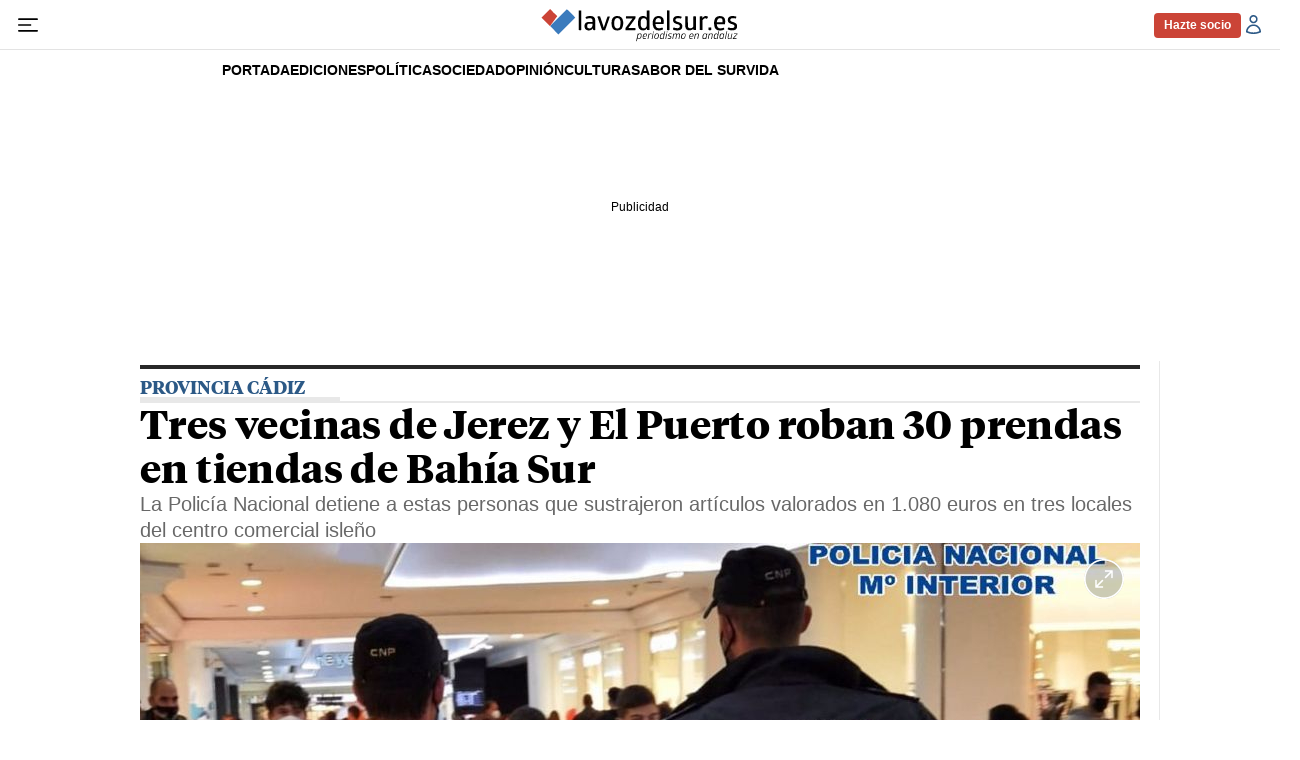

--- FILE ---
content_type: text/html; charset=UTF-8
request_url: https://www.lavozdelsur.es/ediciones/provincia-cadiz/tres-vecinas-jerez-puerto-roban-30-prendas-ropa-en-tiendas-bahia-sur_270271_102.html
body_size: 40064
content:

<!DOCTYPE html>
<html lang="es">
<head>
    <meta charset="utf-8" />
    <meta name="viewport" content="width=device-width, initial-scale=1" />
    	    <meta name="robots" content="index, follow, max-snippet:-1, max-image-preview:large, max-video-preview:-1">
                            <title>Tres vecinas de Jerez y El Puerto roban 30 prendas en tiendas de Bahía Sur</title>
            <meta name="description" content="La Policía Nacional detiene a estas personas que sustrajeron artículos  valorados en 1.080 euros en tres locales del centro comercial isleño"/>
            <link rel="canonical" href="https://www.lavozdelsur.es/ediciones/provincia-cadiz/tres-vecinas-jerez-puerto-roban-30-prendas-ropa-en-tiendas-bahia-sur_270271_102.html" />
                <meta property="fb:pages" content="324203194322749" />
        <meta property="og:site_name" content="lavozdelsur.es"/>
        <meta property="og:title" content="Tres vecinas de Jerez y El Puerto roban 30 prendas en tiendas de Bahía Sur"/>
        <meta property="og:url" content="https://www.lavozdelsur.es/ediciones/provincia-cadiz/tres-vecinas-jerez-puerto-roban-30-prendas-ropa-en-tiendas-bahia-sur_270271_102.html"/>
        <meta property="og:description" content="La Policía Nacional detiene a estas personas que sustrajeron artículos  valorados en 1.080 euros en tres locales del centro comercial isleño"/>
        <meta property="og:image" content="https://www.lavozdelsur.es/uploads/s1/95/11/69/bahiasur.jpeg"/>
        <meta property="og:image:width" content="1920" />
        <meta property="og:image:height" content="1220" />
            <meta property="og:type" content="article"/>
        
    <link rel="alternate" type="application/rss+xml" title="Subscribirse Feed General" href="/uploads/feeds/feed_lavozdelsur_es.xml" />
    <link rel="alternate" type="application/rss+xml" title="Subscribirse Feed Actualidad" href="/uploads/feeds/feed_1_59018.xml" />
    <link rel="alternate" type="application/rss+xml" title="Subscribirse Feed Cultura" href="/uploads/feeds/feed_1_33543.xml" />
    <link rel="alternate" type="application/rss+xml" title="Subscribirse Feed I+N (Ideas y Negocios)" href="/uploads/feeds/feed_1_33545.xml" />
    <link rel="alternate" type="application/rss+xml" title="Subscribirse Feed La Voz Selección" href="/uploads/feeds/feed_1_33547.xml" />
    <link rel="alternate" type="application/rss+xml" title="Subscribirse Feed Opinión" href="/uploads/feeds/feed_1_33542.xml" />
    <link rel="alternate" type="application/rss+xml" title="Subscribirse Feed Jerez" href="/uploads/feeds/feed_1_33538.xml" />
    <link rel="alternate" type="application/rss+xml" title="Subscribirse Feed Cadiz" href="/uploads/feeds/feed_1_33653.xml" />
    <link rel="alternate" type="application/rss+xml" title="Subscribirse Feed Provincia Cadiz" href="/uploads/feeds/feed_1_33610.xml" />
    <link rel="alternate" type="application/rss+xml" title="Subscribirse Feed Sevilla" href="/uploads/feeds/feed_1_270002.xml" />
    <link rel="alternate" type="application/rss+xml" title="Subscribirse Feed Levantaos" href="/uploads/feeds/feed_1_222404.xml" />
    <link rel="alternate" type="application/rss+xml" title="Subscribirse Feed Vida" href="/uploads/feeds/feed_1_33564.xml" />
    <link rel="alternate" type="application/rss+xml" title="Subscribirse Feed Deportes" href="/uploads/feeds/feed_1_252654.xml" />
    <link rel="alternate" type="application/rss+xml" title="Subscribirse Feed Cofradías" href="/uploads/feeds/feed_1_270017.xml" />
    
    <link rel="dns-prefetch" href="https://securepubads.g.doubleclick.net" />

    <meta name="theme-color" content="#ffffff" />
    <link rel="icon" href="https://www.lavozdelsur.es/uploads/static/lavozdelsur/dist/logos/favicon.ico" sizes="any" />
    <link rel="icon" type="image/png" href="https://www.lavozdelsur.es/uploads/static/lavozdelsur/dist/logos/favicon-32x32.png" sizes="32x32" />
    <link rel="icon" type="image/png" href="https://www.lavozdelsur.es/uploads/static/lavozdelsur/dist/logos/favicon-16x16.png" sizes="16x16" />
    <link rel="apple-touch-icon" href="https://www.lavozdelsur.es/uploads/static/lavozdelsur/dist/logos/apple-touch-icon-57x57.png" sizes="57x57"  />
    <link rel="apple-touch-icon" href="https://www.lavozdelsur.es/uploads/static/lavozdelsur/dist/logos/apple-touch-icon-72x72.png" sizes="72x72"  />
    <link rel="apple-touch-icon" href="https://www.lavozdelsur.es/uploads/static/lavozdelsur/dist/logos/apple-touch-icon-114x114.png" sizes="114x114"  />
    <link rel="mask-icon" href="https://www.lavozdelsur.es/uploads/static/lavozdelsur/dist/logos/favicon-pinned-tab-apple.svg" color="#ffffff" />

        <meta property="article:publisher" content="https://www.facebook.com/lavozdelsures"/>
    <meta property="article:published_time" content="2022-01-05T16:09:00+01:00" />
    <meta property="article:modified_time" content="2022-01-05T16:10:42+01:00" />
    <meta property="last-modified" content="2022-01-05T16:10:42+01:00" />

        <meta name="twitter:site" content="@lavozdelsures" />
    <meta name="twitter:creator" content="@lavozdelsures">
    <meta name="twitter:card" content="summary_large_image"/>
    <meta name="twitter:url" content="https://www.lavozdelsur.es/ediciones/provincia-cadiz/tres-vecinas-jerez-puerto-roban-30-prendas-ropa-en-tiendas-bahia-sur_270271_102.html"/>
    <meta name="twitter:title" content="Tres vecinas de Jerez y El Puerto roban 30 prendas en tiendas de Bahía Sur - lavozdelsur.es"/>
    <meta name="twitter:description" content="La Policía Nacional detiene a estas personas que sustrajeron artículos  valorados en 1.080 euros en tres locales del centro comercial isleño"/>
    <meta name="twitter:image" content="https://www.lavozdelsur.es/uploads/s1/95/11/69/bahiasur.jpeg"/>
    <meta name="twitter:image:src" content="https://www.lavozdelsur.es/uploads/s1/95/11/69/bahiasur.jpeg"/>
        
    
        
                    
            <link rel="preload" href="https://www.lavozdelsur.es/uploads/s1/95/11/73/bahiasur_6_488x280.jpeg" as="image" media="(max-width:400px)" fetchpriority="high">
            <link rel="preload" href="https://www.lavozdelsur.es/uploads/s1/95/11/72/bahiasur_5_659x378.jpeg" as="image" media="(min-width:401px) and (max-width:767px)" fetchpriority="high">
            <link rel="preload" href="https://www.lavozdelsur.es/uploads/s1/95/11/71/bahiasur_4_1000x574.jpeg" as="image" media="(min-width:768px)" fetchpriority="high">
    
                

                        
            <script type="text/javascript" data-cfasync="false">window.gdprAppliesGlobally=true;(function(){function a(e){if(!window.frames[e]){if(document.body&&document.body.firstChild){var t=document.body;var n=document.createElement("iframe");n.style.display="none";n.name=e;n.title=e;t.insertBefore(n,t.firstChild)}
            else{setTimeout(function(){a(e)},5)}}}function e(n,r,o,c,s){function e(e,t,n,a){if(typeof n!=="function"){return}if(!window[r]){window[r]=[]}var i=false;if(s){i=s(e,t,n)}if(!i){window[r].push({command:e,parameter:t,callback:n,version:a})}}e.stub=true;function t(a){if(!window[n]||window[n].stub!==true){return}if(!a.data){return}
                var i=typeof a.data==="string";var e;try{e=i?JSON.parse(a.data):a.data}catch(t){return}if(e[o]){var r=e[o];window[n](r.command,r.parameter,function(e,t){var n={};n[c]={returnValue:e,success:t,callId:r.callId};a.source.postMessage(i?JSON.stringify(n):n,"*")},r.version)}}
                if(typeof window[n]!=="function"){window[n]=e;if(window.addEventListener){window.addEventListener("message",t,false)}else{window.attachEvent("onmessage",t)}}}e("__tcfapi","__tcfapiBuffer","__tcfapiCall","__tcfapiReturn");a("__tcfapiLocator");(function(e){
                var t=document.createElement("script");t.id="spcloader";t.type="text/javascript";t.async=true;t.src="https://sdk.privacy-center.org/"+e+"/loader.js?target="+document.location.hostname;t.charset="utf-8";var n=document.getElementsByTagName("script")[0];n.parentNode.insertBefore(t,n)})("cdc07f59-7dab-4bcf-b3a2-8aa883aa2684")})();</script>
    
            <meta name="noAdsTarget" content="false">
    <meta name="parentSectionTarget" content="lavozdelsur">
    <meta name="sectionTarget" content="provincia-cadiz">
    <meta name="objectIdTarget" content="270271">

    
        <style>@font-face{font-family:Tiempos Headline;font-display:swap;src:url(/uploads/static/lavozdelsur/dist/fonts/TiemposText-Regular.woff2) format("woff2")}@font-face{font-family:Tiempos Headline;font-display:swap;font-weight:500;src:url(/uploads/static/lavozdelsur/dist/fonts/TiemposHeadline-Medium.woff2) format("woff2")}@font-face{font-family:Tiempos Headline;font-display:swap;font-weight:600;src:url(/uploads/static/lavozdelsur/dist/fonts/TiemposHeadline-Semibold.woff2) format("woff2")}@font-face{font-family:Tiempos Headline;font-display:swap;font-weight:700;src:url(/uploads/static/lavozdelsur/dist/fonts/TiemposHeadline-Bold.woff2) format("woff2")}@font-face{font-family:Tiempos Headline;font-display:swap;font-weight:800;src:url(/uploads/static/lavozdelsur/dist/fonts/TiemposHeadline-Black.woff2) format("woff2")}@font-face{font-family:Tiempos Headline;font-display:swap;src:url(/uploads/static/lavozdelsur/dist/fonts/TiemposText-RegularItalic.woff2) format("woff2")}/*! normalize.css v8.0.1 | MIT License | github.com/necolas/normalize.css */html{line-height:1.15;-webkit-text-size-adjust:100%}body{margin:0;font-weight:400}main{display:block}h1{font-size:2em;margin:.67em 0}hr{box-sizing:content-box;height:0;overflow:visible}pre{font-family:monospace,monospace;font-size:1em}a{background-color:transparent}abbr[title]{border-bottom:none;text-decoration:underline;text-decoration:underline dotted}b,strong{font-weight:bolder}code,kbd,samp{font-family:monospace,monospace;font-size:1em}small{font-size:80%}sub,sup{font-size:75%;line-height:0;position:relative;vertical-align:baseline}sub{bottom:-.25em}sup{top:-.5em}img{border-style:none}button,input,optgroup,select,textarea{font-family:inherit;font-size:100%;line-height:1.15;margin:0}button,input{overflow:visible}button,select{text-transform:none}[type=button],[type=reset],[type=submit],button{-webkit-appearance:button}[type=button]::-moz-focus-inner,[type=reset]::-moz-focus-inner,[type=submit]::-moz-focus-inner,button::-moz-focus-inner{border-style:none;padding:0}[type=button]:-moz-focusring,[type=reset]:-moz-focusring,[type=submit]:-moz-focusring,button:-moz-focusring{outline:1px dotted ButtonText}fieldset{padding:.35em .75em .625em}legend{box-sizing:border-box;color:inherit;display:table;max-width:100%;padding:0;white-space:normal}progress{vertical-align:baseline}textarea{overflow:auto}[type=checkbox],[type=radio]{box-sizing:border-box;padding:0;margin-right:5px}[type=number]::-webkit-inner-spin-button,[type=number]::-webkit-outer-spin-button{height:auto}[type=search]{-webkit-appearance:textfield;outline-offset:-2px}[type=search]::-webkit-search-decoration{-webkit-appearance:none}::-webkit-file-upload-button{-webkit-appearance:button;font:inherit}details{display:block}summary{display:list-item}[hidden],template{display:none}*{box-sizing:border-box;-moz-box-sizing:border-box;-webkit-box-sizing:border-box}picture{display:block}:focus{outline:none}.c-banner:focus-visible,[role=button]:focus-visible,a:focus-visible,button:focus-visible{outline:.125rem solid #2c5986;outline-offset:-.125rem}input:focus-visible,textarea:focus-visible{border-color:#2c5986}a:active{opacity:.85}a,abbr,acronym,address,applet,article,aside,audio,b,big,blockquote,body,canvas,caption,center,cite,code,dd,del,details,dfn,div,dl,dt,em,embed,fieldset,figcaption,figure,footer,form,h1,h2,h3,h4,h5,h6,header,hgroup,html,i,iframe,img,ins,kbd,label,legend,li,mark,menu,nav,object,ol,output,p,pre,q,ruby,s,samp,section,small,span,strike,strong,sub,summary,sup,table,tbody,td,tfoot,th,thead,time,tr,tt,u,ul,var,video{margin:0;padding:0;border:0;font-size:100%;font:inherit;vertical-align:baseline}article,aside,details,figcaption,figure,footer,header,hgroup,menu,nav,section{display:block}body{line-height:1}ol,ul{list-style:none}blockquote,q{quotes:none}blockquote:after,blockquote:before,q:after,q:before{content:"";content:none}table{border-collapse:collapse;border-spacing:0}html{max-width:100%;scroll-behavior:smooth;scroll-margin-top:3.125rem;overflow-x:hidden}body,html{position:relative}body{font-family:Arial,Helvetica,Verdana,sans-serif;overscroll-behavior:contain}a{text-decoration:none;font-size:inherit;color:inherit}img{display:block}textarea{width:100%}strong{font-weight:700}input[type=checkbox]{position:relative;top:0;box-sizing:content-box;width:.6875rem;height:.6875rem;margin:0 .3125rem 0 0;border:.0625rem solid #5f5f5f;appearance:none;-o-appearance:none;-moz-appearance:none;cursor:pointer}input[type=checkbox]:before{content:"";display:block}input[type=checkbox]:checked{background-color:#2c5986}input[type=checkbox]:checked:before{width:.1875rem;height:.4375rem;margin:0 .1875rem;position:relative;border-bottom:.125rem solid #fff;border-right:.125rem solid #fff;transform:rotate(45deg)}.o-layout{display:flex;flex-direction:column;gap:1.875rem}.o-layout--magazine{max-width:53.75rem}.o-layout--account{max-width:100%}.o-layout--top{position:sticky;top:0;z-index:100;margin-block-start:.0625rem;touch-action:none;pointer-events:none;transition:top .5s ease-out}.has-header-hidden .o-layout--top{top:-3.4375rem}.has-sticky-header .o-layout--top{height:3.4375rem}.o-layout--account{background-color:#f3f3f3}.o-layout--team-content .o-grid [class*=o-grid__item--col-3]{margin-bottom:.625rem;padding-bottom:.9375rem;border-bottom:1px dashed #2c5986}.o-layout--top-banners{top:0;width:100%;z-index:100;position:relative;background:#f1f1f1;margin:0 auto 1.875rem}.has-sticky-header .o-layout--top-banners{position:relative}.o-layout--top-banners .c-banner{margin:.3125rem auto}.gallery .o-layout--top-banner{background-color:unset;margin-top:5rem;margin-bottom:-2.5rem}.o-layout--v-banners{pointer-events:none;position:absolute;top:0;z-index:1;width:100%;margin:.9375rem auto 0}.has-full-header .o-layout--v-banners{margin-top:0}.o-layout--main-articles{row-gap:.75rem;margin-block-start:.75rem}.o-layout--secondary-articles{--space-row:1.875rem;row-gap:var(--space-row);margin-block-start:var(--space-row)}.o-icon{width:15px;height:15px}.o-icon__s1{width:54px;height:54px}.o-icon__s2{width:32px;height:32px}.o-icon__s3{width:20px;height:20px}.o-icon--like{fill:#78ad00}.o-icon--dislike{fill:#c60000}.o-icon-list{display:flex;flex-wrap:wrap;justify-content:space-between}.o-icon-list__item{text-align:center;margin:15px 0;flex:0 0 15%}.o-icon-list__item .icon{display:block;width:50px;height:50px;margin:0 auto}.o-grid{display:grid;grid-auto-rows:auto;grid-template-columns:repeat(12,1fr);grid-auto-flow:row;gap:.9375rem 1.875rem;width:100%;max-width:62.5rem;margin:0 auto}.o-grid--fullwidth,.o-grid.is-fullwidth,.o-grid .o-grid{max-width:100%;padding-left:0;padding-right:0}.o-grid section.o-grid{margin-bottom:1.875rem}.home .o-grid section.o-grid{margin-bottom:0}.thematic .o-grid section.o-grid{margin-bottom:.9375rem}.home .o-layout .o-grid:last-of-type .o-grid{margin-bottom:.9375rem}@supports (-moz-appearance:none){.o-grid.o-grid--to-scroll{scrollbar-color:#2c5986 #f5f5f5}}.o-grid.o-grid--to-scroll::-webkit-scrollbar{height:.25rem}.o-grid.o-grid--to-scroll::-webkit-scrollbar-track{border-radius:.5rem;background-color:#f5f5f5}.o-grid.o-grid--to-scroll::-webkit-scrollbar-thumb{border-radius:.5rem;background-color:#2c5986}.o-grid.o-grid--to-scroll::-webkit-scrollbar-thumb:hover{background-color:#326699}.o-grid__item{position:relative;display:flex;flex-direction:column;justify-content:flex-start;gap:.9375rem 1.875rem}.o-grid__item--banner .o-grid__banner{height:100%}.o-grid__item--banner .c-banner{margin:0 auto}.o-grid__item--banner .c-banner:last-child{position:sticky;top:4.0625rem;margin:0 auto}.has-bg-1 .home .o-grid__item:after,.has-bg-1 .home .o-grid__item:before,.has-bg-2 .home .o-grid__item:after,.has-bg-2 .home .o-grid__item:before,.has-bg-3 .home .o-grid__item:after,.has-bg-3 .home .o-grid__item:before,.has-bg-4 .home .o-grid__item:after,.has-bg-4 .home .o-grid__item:before,.has-bg-5 .home .o-grid__item:after,.has-bg-5 .home .o-grid__item:before,.has-bg-6 .home .o-grid__item:after,.has-bg-6 .home .o-grid__item:before{border-color:hsla(0,0%,100%,.4)}.article .o-grid__item--col-4 .c-banner:not(.o-grid__item--last-sticky):last-child{position:sticky;top:3.75rem;margin-block-start:1.5rem}.o-grid.o-layout{row-gap:1.875rem}.o-grid.o-layout>div>.o-grid{gap:0}.o-grid[class*="--list-them-"] .c-item{height:fit-content;padding-bottom:.9375rem}.o-grid[class*="--list-them-"] .m-heading{margin-bottom:.3125rem}.o-grid[class*="--list-them-"] .m-heading__title{margin-bottom:0}.o-grid[class*="--list-them-"] .c-pagination{grid-column:1/-1;justify-content:center}.thematic .o-grid section.o-grid.o-grid--list-them-2{margin-top:.9375rem;margin-bottom:0}.thematic .o-grid section.o-grid.o-grid--list-them-2:last-of-type{margin-bottom:1.875rem}.thematic .o-grid section.o-grid.o-grid--list-them-2 .c-pagination{margin-top:0}.thematic .o-grid .o-grid--list-them-by-thematic.o-grid{margin-bottom:1.875rem}.thematic .o-grid .o-grid--list-them-by-thematic.o-grid .c-item{height:100%}.thematic .o-grid .o-grid--list-them-by-thematic.o-grid .c-item[class*="--format-list-by"]{max-width:100%;grid-column:span 12}.thematic .o-grid .o-grid--slide-special.o-grid{margin-top:.9375rem;margin-bottom:0}.o-grid--slide-special .swiper-container{width:100%}.o-grid--slide-special .swiper-slide{background-color:#2c5986}.o-grid--slide-special .swiper-pagination-bullet:not(.swiper-pagination-bullet-active){background:#000}.o-grid--slide-special .swiper-pagination-bullet-active{background:#fff}.o-grid__2-cols,.o-grid__3-cols{grid-column:span 12;display:grid;grid-template-columns:repeat(12,1fr);gap:.9375rem 1.875rem}.thematic .o-grid__2-cols{margin-block-start:1.125rem}.is-photographer .o-grid__2-cols{margin-block-start:0}.o-grid--gallery-list{margin-block:3.125rem}.o-grid--gallery-list.is-photographer{margin-block-start:0}.o-grid--1,.o-grid__item--1,.oc-grid--1{grid-template-columns:repeat(1,1fr)}.o-grid--col-1,.o-grid__item--col-1,.oc-grid--col-1{grid-column:span 1}.o-grid--row-1,.o-grid__item--row-1,.oc-grid--row-1{grid-row:span 1}.o-grid--2,.o-grid__item--2,.oc-grid--2{grid-template-columns:repeat(2,1fr)}.o-grid--col-2,.o-grid__item--col-2,.oc-grid--col-2{grid-column:span 2}.o-grid--row-2,.o-grid__item--row-2,.oc-grid--row-2{grid-row:span 2}.o-grid--3,.o-grid__item--3,.oc-grid--3{grid-template-columns:repeat(3,1fr)}.o-grid--col-3,.o-grid__item--col-3,.oc-grid--col-3{grid-column:span 3}.o-grid--row-3,.o-grid__item--row-3,.oc-grid--row-3{grid-row:span 3}.o-grid--4,.o-grid__item--4,.oc-grid--4{grid-template-columns:repeat(4,1fr)}.o-grid--col-4,.o-grid__item--col-4,.oc-grid--col-4{grid-column:span 4}.o-grid--row-4,.o-grid__item--row-4,.oc-grid--row-4{grid-row:span 4}.o-grid--5,.o-grid__item--5,.oc-grid--5{grid-template-columns:repeat(5,1fr)}.o-grid--col-5,.o-grid__item--col-5,.oc-grid--col-5{grid-column:span 5}.o-grid--row-5,.o-grid__item--row-5,.oc-grid--row-5{grid-row:span 5}.o-grid--6,.o-grid__item--6,.oc-grid--6{grid-template-columns:repeat(6,1fr)}.o-grid--col-6,.o-grid__item--col-6,.oc-grid--col-6{grid-column:span 6}.o-grid--row-6,.o-grid__item--row-6,.oc-grid--row-6{grid-row:span 6}.o-grid--7,.o-grid__item--7,.oc-grid--7{grid-template-columns:repeat(7,1fr)}.o-grid--col-7,.o-grid__item--col-7,.oc-grid--col-7{grid-column:span 7}.o-grid--row-7,.o-grid__item--row-7,.oc-grid--row-7{grid-row:span 7}.o-grid--8,.o-grid__item--8,.oc-grid--8{grid-template-columns:repeat(8,1fr)}.o-grid--col-8,.o-grid__item--col-8,.oc-grid--col-8{grid-column:span 8}.o-grid--row-8,.o-grid__item--row-8,.oc-grid--row-8{grid-row:span 8}.o-grid--9,.o-grid__item--9,.oc-grid--9{grid-template-columns:repeat(9,1fr)}.o-grid--col-9,.o-grid__item--col-9,.oc-grid--col-9{grid-column:span 9}.o-grid--row-9,.o-grid__item--row-9,.oc-grid--row-9{grid-row:span 9}.o-grid--10,.o-grid__item--10,.oc-grid--10{grid-template-columns:repeat(10,1fr)}.o-grid--col-10,.o-grid__item--col-10,.oc-grid--col-10{grid-column:span 10}.o-grid--row-10,.o-grid__item--row-10,.oc-grid--row-10{grid-row:span 10}.o-grid--11,.o-grid__item--11,.oc-grid--11{grid-template-columns:repeat(11,1fr)}.o-grid--col-11,.o-grid__item--col-11,.oc-grid--col-11{grid-column:span 11}.o-grid--row-11,.o-grid__item--row-11,.oc-grid--row-11{grid-row:span 11}.o-grid--12,.o-grid__item--12,.oc-grid--12{grid-template-columns:repeat(12,1fr)}.o-grid--col-12,.o-grid__item--col-12,.oc-grid--col-12{grid-column:span 12}.o-grid--row-12,.o-grid__item--row-12,.oc-grid--row-12{grid-row:span 12}[class*=o-grid__item--col]{max-width:100%}.o-group{width:100%;display:flex;flex-wrap:wrap;align-items:center;gap:.75rem}.o-group--author{width:fit-content;justify-content:center;gap:.5rem}.c-gallery-list .o-group--author{justify-content:flex-start}.c-gallery-viewer__info .o-group--author{flex-direction:row}.m-author{display:flex;align-items:center;gap:.375rem}.m-author__figure{position:relative;width:2rem;height:2rem;overflow:hidden;border-radius:50%}.m-author__byline{display:flex;gap:.3125rem}.m-author__headline{font-size:clamp(12px,10.13467px + .00287 * 100vw,13px);color:#686868}.m-author__headline,.m-author__name{font-weight:400;font-family:Arial,Helvetica,Verdana,sans-serif}.m-author__name{font-size:.6875rem;color:#000;text-transform:uppercase}.m-author__name a{min-width:1.5rem;padding-block:.3125rem;font-family:inherit;font-size:inherit;color:currentColor}.m-author__position{font-size:.75rem;color:#282828;text-transform:none;font-weight:400;font-family:Arial,Helvetica,Verdana,sans-serif}.m-author__publication-date{display:flex;flex-direction:column;gap:3px}.m-author--list{font-size:.625rem;color:#000;text-transform:uppercase;font-weight:400;font-family:Arial,Helvetica,Verdana,sans-serif}.o-group--author .m-author .m-author__figure img,.o-group--author .m-author .m-author__figure picture{width:100%;height:100%;object-fit:cover}.c-gallery-list .m-author .m-author__figure,.c-gallery-viewer__item .m-author .m-author__figure{width:1.5rem;height:1.5rem}.c-gallery-list .m-author a,.c-gallery-viewer__item .m-author a{display:block;text-transform:uppercase;color:#000}.c-swiper .m-author{font-size:.75rem}.c-swiper .m-author .m-author__figure{width:1.125rem;height:1.125rem}.c-swiper .m-author .m-author__figure img{position:relative;z-index:1}.c-swiper .m-author .m-author__name{color:#fff;text-transform:uppercase;font-weight:400;font-family:Arial,Helvetica,Verdana,sans-serif}.c-swiper .m-author a{display:block}.c-swiper .m-author a:hover{text-decoration:underline}.m-author--viewer{--size-figure:2rem;display:flex;align-items:center;flex-wrap:wrap;row-gap:.5rem}.m-author--viewer .m-author__group{display:grid;grid-template-columns:var(--size-figure) 1fr;align-items:center;column-gap:.625rem}.m-author--viewer .m-author__group:not(:has(.m-author__figure)){grid-template-columns:1fr}.m-author--viewer .m-author__figure{width:var(--size-figure);height:var(--size-figure);position:relative;border-radius:50%;filter:none}.m-author--viewer .m-author__figure picture{aspect-ratio:1}.c-mainarticle__top--opinion .m-author--viewer .m-author__figure:after{content:"";width:100%;height:100%;position:absolute;top:0;left:0;background-color:rgba(58,124,189,.6);mix-blend-mode:multiply}.m-author--viewer .m-author__img{width:100%;height:100%;display:block;object-fit:cover}.c-mainarticle__top--opinion .m-author--viewer .m-author__img{filter:grayscale(1)}.m-author--viewer .m-author__name{flex-grow:1;font-size:clamp(12px,8.26934px + .00573 * 100vw,14px);color:#000;text-transform:uppercase;font-weight:700;font-family:Arial,Helvetica,Verdana,sans-serif}.m-author--viewer .m-author__name a{display:block}.m-author--viewer .m-author__name a:hover{text-decoration:underline}.c-mainarticle__contributors .m-author--viewer .m-author__name{font-size:clamp(12px,10.13467px + .00287 * 100vw,13px);color:#000;font-weight:700;font-family:Arial,Helvetica,Verdana,sans-serif}.has-multiple-authors .m-author--viewer .m-author__name{font-size:.75rem}.m-author--photo,.m-author--video{align-items:center}.c-item .m-author--photo{width:fit-content;padding:0 .3125rem}.c-item .m-author--photo .m-author__headline,.c-item .m-author--photo .m-author__name{font-size:.625rem;color:#000}.c-item--format-2 .m-author--photo .m-author__headline,.c-item--format-2 .m-author--photo .m-author__name{color:#fff}.m-button{display:flex;justify-content:center;gap:.625rem;width:fit-content;padding:15px 1.875rem;border:none;color:#fff;font-family:Arial,Helvetica,Verdana,sans-serif;font-weight:500;font-size:.875rem;text-transform:uppercase;line-height:1.3;text-align:center}.m-button,.m-button:hover{transition:all .15s ease-out}.m-button:hover{opacity:.7;cursor:pointer}.m-button svg{fill:#fff}.m-button__text{display:flex;gap:.3125rem}.m-button--tertiary .m-button__txt{font-size:.875rem;color:#686868;font-weight:400;font-family:Arial,Helvetica,Verdana,sans-serif}.m-button__icon{width:.9375rem;height:.9375rem}.m-button--tertiary{background-color:transparent;border:1px solid}.m-button--member{width:fit-content;min-width:5.4375rem;height:fit-content;min-height:1.625rem;display:flex;justify-content:center;align-items:center;padding:0 .625rem;border:.0625rem solid #cb4437;border-radius:.25rem;background-color:#cb4437;font-size:.75rem;color:#fff;text-transform:inherit;font-weight:700;font-family:Arial,Helvetica,Verdana,sans-serif}.m-button--member:hover{background-color:#fff;color:#cb4437;opacity:1}.m-category{font-size:.625rem;color:#2c5986;text-transform:uppercase;font-weight:800;font-family:Arial,Helvetica,Verdana,sans-serif;letter-spacing:-.025em}.m-category__link{transition:all .15s ease-out}.m-category__link:hover{opacity:.7}.m-category--viewer{margin-bottom:.625rem;font-size:.875rem}.m-date{display:flex;font-size:.75rem;color:#414141;font-weight:400;font-family:Arial,Helvetica,Verdana,sans-serif}.m-date .o-icon{height:.75rem;fill:#686868}.m-date--viewer{font-size:.75rem;color:#686868;font-weight:400;font-family:Arial,Helvetica,Verdana,sans-serif}.m-date--updated{font-weight:600}.m-logo{line-height:0;display:block;max-width:100%;transition:all .15s ease-out}.m-logo__txt{position:absolute;font-size:0}.is-reduced .m-logo--full{width:18.75rem;height:3.125rem}.is-reduced .m-logo--full.is-desktop,.is-reduced .m-logo--full.u-desktop{display:none}.is-reduced .m-logo--full.is-mobile,.is-reduced .m-logo--full.u-mobile{display:block}.m-logo--full .m-logo__image{width:18.75rem;height:3.125rem}.has-sticky-header .m-logo--full,.has-sticky-header .m-logo--full .m-logo__image{width:13.75rem;height:2.0625rem}.is-reduced .m-logo--normal{width:13.75rem;height:2.0625rem}.is-reduced .m-logo--normal.is-desktop,.is-reduced .m-logo--normal.u-desktop{display:none}.is-reduced .m-logo--normal.is-mobile,.is-reduced .m-logo--normal.u-mobile{display:block}.has-sticky-header .m-logo--normal,.has-sticky-header .m-logo--normal .m-logo__image,.is-reduced .m-logo--reduced,.m-logo--normal .m-logo__image{width:13.75rem;height:2.0625rem}.is-reduced .m-logo--reduced.is-desktop,.is-reduced .m-logo--reduced.u-desktop{display:none}.is-reduced .m-logo--reduced.is-mobile,.is-reduced .m-logo--reduced.u-mobile{display:block}.m-logo--reduced .m-logo__image{width:13.75rem;height:2.0625rem}.m-logo--reduced-header{display:none}.m-logo--footer{width:15rem;height:2.5rem;display:block}.m-logo--footer .m-logo__image{width:100%;height:100%;display:block}.m-logo--footer:hover{opacity:.9}.m-social-share{display:flex;flex-direction:row;gap:.375rem}.m-social-share__item{overflow:hidden}.m-social-share__item,.m-social-share__link{display:flex;justify-content:center;align-items:center}.m-social-share__link{border-bottom:none;width:100%;height:100%}.m-social-share .m-social-share__item{border-radius:50%;width:1.625rem;height:1.625rem}.m-social-share .m-social-share__img{width:.8125rem;height:.8125rem}.m-social-share .m-social-share__item{background:#686868}.m-social-share .m-social-share__item--facebook{background:#3b5998}.m-social-share .m-social-share__item--twitter{background:#00acee}.m-social-share .m-social-share__item--linkedin{background:#0e76a8}.m-social-share .m-social-share__item--whatsapp{background:#25d366}.m-social-share .m-social-share__item--telegram{background:#48a3df}.m-social-share .m-social-share__item--youtube{background:#ec2b00}.m-social-share .m-social-share__item--instagram{background:radial-gradient(circle at 30% 107%,#fdf497 0,#fdf497 5%,#fd5949 45%,#d6249f 60%,#285aeb 90%)}.m-social-share .m-social-share__item--twitch{background:#6441a4}.m-social-share .m-social-share__item--pinterest{background:#e60023}.m-social-share .m-social-share__img{fill:#fff}.m-social-share--secondary{margin:0 0 1.25rem}.dark .m-social-share{background-color:#000;border-color:#fff}.m-image-zoom{position:relative;width:100%;max-width:62.5rem;margin:0 auto}.m-image-zoom__full-wrapper{display:none;width:100%;max-width:100%;height:calc(100vh - 3.125rem);height:calc(100dvh - 3.125rem);position:fixed;top:3.125rem;left:0;z-index:200;background-color:#000;overflow:hidden}.m-image-zoom__full-wrapper.is-active{display:block}.m-image-zoom__btn-close,.m-image-zoom__btn-open{width:2rem;height:2rem;position:absolute;top:1rem;right:0;z-index:10;display:block;background-color:rgba(0,0,0,.2);border-radius:50%;cursor:pointer}.m-image-zoom__btn-close svg,.m-image-zoom__btn-open svg{width:100%;height:100%;position:absolute;top:50%;left:50%;transform:translate(-50%,-50%);display:block;fill:#fff}.m-image-zoom__btn-close:hover,.m-image-zoom__btn-open:hover{opacity:.85}.m-image-zoom__full-item{height:100%;display:none}.m-image-zoom__full-item.is-active{display:initial}.m-image-zoom__full-item.is-active .m-image-zoom__img{width:100%;height:100%;max-height:100vh;max-height:100dvh;display:block;margin:0 auto;position:absolute;left:50%;top:0;transform:translateX(-50%);object-fit:contain;object-position:center}.c-form{background:#fafafa;border:.0625rem solid #e3e3e3;padding:1.875rem}.c-form--no-border{padding:0;border:none}.c-form__message{margin:.625rem 0;padding:.375rem 0 0 2.5rem;font-size:1rem;font-weight:600;font-family:Arial,Helvetica,Verdana,sans-serif}.c-form__message.is-success{color:#92b500;background-image:url([data-uri])}.c-form__message.is-failure,.c-form__message.is-success{background-position:0;background-size:28px;background-repeat:no-repeat}.c-form__message.is-failure{color:red;background-image:url([data-uri])}.c-form__message:empty{display:none}.c-subscribe .c-form__message{margin-block-start:0;margin-block-end:1.125rem;line-height:1.25}.c-form__title{margin-block-end:.875rem;padding-block-end:.4375rem;border-bottom:.0625rem solid #e3e3e3;font-size:1rem;color:#000;text-transform:uppercase;font-weight:700;font-family:Tiempos Headline,Times New Roman,Georgia,serif}.c-form__title-close{display:block;width:15px;height:15px;margin-top:-4px;background-image:url([data-uri]);background-position:50%;background-repeat:no-repeat;font-size:0;float:right}.c-form__field{display:flex;flex-direction:column;row-gap:.375rem;margin-block-end:1.125rem}.c-form--register .c-form__field{margin-block-end:0}.c-form__input,.c-form__label{font-family:Arial,Helvetica,Verdana,sans-serif;color:#000}.c-form__label{display:flex;gap:.375rem;font-size:.9375rem;font-weight:600}.c-form__label:first-letter{text-transform:uppercase}.c-form__label--checkbox a{text-decoration:underline}.c-form__label--checkbox a:hover{text-decoration:none}.c-form__input{width:100%;height:fit-content;min-height:2.625rem;padding:0 .625rem;border:.0625rem solid #e3e3e3;background-color:#fff;font-size:1rem;font-weight:400}.c-form__input:focus{border-color:#2c5986}.c-form__input:invalid:blur,.c-form__input:invalid:focus{border-color:#c60000}.c-form textarea{min-height:5rem;padding-block:.5rem;resize:none;form-sizing:content}.c-form__link{font-size:.75rem;color:#2c5986;font-weight:600;font-family:Arial,Helvetica,Verdana,sans-serif;text-decoration:underline;cursor:pointer}.c-form__link:hover{text-decoration:none;opacity:.95}.c-form__action,.c-form__actions{display:flex;justify-content:flex-end}.c-form__submit,.c-form input[type=submit]{width:100%;min-width:7.5rem;height:fit-content;min-height:2.5rem;padding:0 .75rem;font-size:.8125rem;color:#fff;text-transform:uppercase;font-weight:700;font-family:Arial,Helvetica,Verdana,sans-serif;border:.0625rem solid #2c5986;background-color:#2c5986;cursor:pointer}.c-form__submit:hover,.c-form input[type=submit]:hover{color:#2c5986;background-color:transparent}.comments-form .c-form__submit,.comments-form .c-form input[type=submit]{margin-inline-start:auto}.c-form__submit .c-form__submit,.c-form__submit .c-form input[type=submit]{width:inherit;padding:0;border:none;background-color:transparent}.c-form [type=checkbox],.c-form [type=radio]{appearance:none;width:1rem;height:1rem;position:relative;border:.0625rem solid #e3e3e3}.c-form [type=checkbox]:after,.c-form [type=radio]:after{content:"";width:50%;height:50%;position:absolute;top:50%;left:50%;transform:translate(-50%,-50%);border:.0625rem solid transparent;transition:background-color .25s ease}.c-form [type=checkbox]:checked,.c-form [type=radio]:checked{background-color:transparent}.c-form [type=checkbox]:checked:after,.c-form [type=radio]:checked:after{border-color:#2c5986;background-color:#2c5986}.c-form [type=checkbox]+.c-form__link,.c-form [type=radio]+.c-form__link{font-size:inherit}.c-form [type=radio],.c-form [type=radio]:after{border-radius:50%}.c-form__recaptcha{width:100%;margin-block:.5rem}.c-form__recaptcha>*{max-width:100%;width:100%}.c-form__columns{display:flex;flex-direction:row;justify-content:space-between}.c-form__columns__text{flex:0 0 37%}.c-form__columns__form{flex:0 0 57%}.c-form--register{width:100%;max-width:31.25rem;margin:0 auto 2.5rem;box-shadow:0 0 6px rgba(0,0,0,.16)}.c-form--register .c-form__desc,.c-form--register .c-form__group,.c-form--register form{display:flex;flex-direction:column}.c-form--register .c-form__desc{row-gap:.5rem;margin-block-end:1rem}.c-form--register .c-form__desc span{display:block;font-weight:700;color:#2c5986}.c-form--register .c-form__group{margin-block-start:.25rem;row-gap:.75rem}.c-form--register .c-form__actions{margin-block-start:.5rem}.c-form--register form{row-gap:1rem}.c-form_inline-message{font-size:.875rem;margin-top:.3125rem}.c-form .is-failure{color:red}.c-form .is-success{color:#92b500}.c-form--modal{display:none;position:fixed;top:0;bottom:0;left:0;right:0;z-index:10000;display:flex;background:hsla(0,0%,100%,.6)}.c-form--modal .c-form__wrapper{width:98%;max-width:35rem;height:fit-content;max-height:100vh;max-height:100dvh;position:absolute;top:50%;left:50%;transform:translate(-50%,-50%);z-index:999;margin-inline:auto;background-color:#fff;box-shadow:0 0 10px rgba(57,57,57,.1);overflow:auto}.c-form--modal .c-form__main-icon{width:2.375rem;height:2.375rem;margin:1.25rem auto;fill:#cb4437;display:block}.c-form--modal .c-form__body{overflow-y:scroll;max-height:max-content;height:100%}.c-form--modal .c-form__title{font-size:20px;line-height:24px;color:#000;margin-bottom:20px}.c-form--modal .c-form__close{position:absolute;top:16px;right:16px;width:26px;height:26px;background-image:url([data-uri]);background-repeat:no-repeat;background-size:20px;background-position:50%}.c-form--modal .c-form__close:hover{cursor:pointer}.c-form--modal .c-form__message{width:90%;margin:.5rem auto 1rem;line-height:1.25}.c-form--modal .c-form__register{background:#fafafa;text-align:center;border-top:1px solid #e3e3e3;margin-top:2.1875rem;padding:1.5625rem 1.5625rem 1.875rem}.c-form--modal .c-form__register .c-form__title{font-size:1.25rem;font-weight:700;margin-bottom:.9375rem;padding-bottom:0;border-bottom:0}.c-form--modal .c-form__register .c-form__description{font-size:1rem;color:#898989;margin-bottom:.9375rem}.c-form--modal .c-form__register .o-btn{display:inline-block}.c-form--modal .c-form__title{font-size:1.6875rem;text-transform:none;text-align:center;margin-bottom:2.1875rem;padding-bottom:1.25rem}.c-form--modal .c-form__field{padding:0 5.625rem}.c-form--modal .c-form__options{padding:0 5.625rem}.c-form--modal .c-form__login .c-form__actions{margin:1.25rem 5.625rem .9375rem}.c-form--modal .c-form__login .c-form__actions .c-form__submit{display:block;width:100%}.c-form--modal .c-form__options{text-align:center}.c-form--searchform{width:100%;padding:0;background-color:#f5f5f5;border:none}.c-form--searchform .c-form__form{position:relative;display:flex;width:100%;max-width:62.5rem;margin:0 auto;padding:.9375rem 0}.c-form--searchform .c-form__input{flex-grow:1;height:2.1875rem;padding:0 .625rem;border:1px solid #e3e3e3;border-radius:.25rem;font-size:.75rem;color:#686868;text-transform:none;font-weight:400;font-family:Arial,Helvetica,Verdana,sans-serif}.c-form--searchform .c-form__input:focus{outline:none}.c-form--searchform input[type=submit]{flex:0 0 2.1875rem;min-width:1rem}.c-form--searchform input[type=submit]:hover{background-color:currentColor}.c-form--searchform .c-form__main{width:100%;display:flex;gap:.625rem}.c-form--searchform .c-form__submit,.c-form--searchform .m-button{padding:0 .9375rem;background:#2c5986;border-radius:.25rem;font-size:0;border:none;align-self:auto;width:auto;background-image:url([data-uri]);background-position:50%;background-size:1.25rem;background-repeat:no-repeat}.c-form--searchform .c-form__close{align-self:center;margin-left:.625rem;margin-right:-1.875rem;width:1.25rem;height:1.25rem;background-image:url([data-uri]);background-position:50%;background-size:no-repeat;background-repeat:no-repeat;background-size:12px;transition:all .15s ease-in-out;cursor:pointer}.c-form--searchform .c-form__close:hover{transition:all .15s ease-in-out}.page-33 .c-form__login{--padding-form:1.9rem;width:98%;max-width:31.25rem;margin:1.5rem auto 3rem;padding:var(--padding-form);background-color:#fff;border:.0625rem solid #e3e3e3}.page-33 .c-form__options{margin:calc(var(--padding-form)/2) 0;font-size:.8125rem;color:#000;font-weight:400;font-family:Arial,Helvetica,Verdana,sans-serif}.page-33 .c-form__link{text-decoration:underline}.page-33 .c-form__link:hover{text-decoration:none;opacity:.9}.page-33 .c-form__submit{width:100%;justify-content:center}.page-33 .c-form__register{display:flex;flex-direction:column;row-gap:.75rem;margin-block-start:0;margin-inline:calc(var(--padding-form)*-1);margin-block-end:calc(var(--padding-form)*-1);padding:var(--padding-form);background-color:#fafafa;text-align:center}.page-33 .c-form__register .c-form__description,.page-33 .c-form__register .c-form__title{margin:0}.page-33 .c-form__register .c-form__title{padding:0;border:none}.page-33 .c-form__register .o-btn--secondary{justify-content:center}.c-header{display:flex;flex-direction:column;width:100%;z-index:999}.has-sticky-header .c-header{position:fixed;top:0;right:0}.c-header__wrapper{width:100%;background:#fff;max-width:62.5rem;margin:0 auto;touch-action:auto;pointer-events:all;max-width:100%}.has-full-header .c-header__wrapper{background:#fff}.c-header__container{margin:0 auto;position:relative;display:flex;flex-wrap:wrap;padding:0;height:3.125rem;align-items:flex-start;max-width:62.5rem;transition:height .3s ease-in-out;max-width:100%;width:100%}.has-full-header .c-header__container{height:5rem;background:transparent;max-width:100%}.has-sticky-header .c-header__container{height:3.125rem}.c-header__item{min-height:1.625rem;z-index:2}.c-header__menu-btn{position:relative;display:flex;height:5rem;width:1.5625rem;justify-content:center;align-items:center;z-index:100;top:0;cursor:pointer}.c-header__menu-btn:after,.c-header__menu-btn:before{content:"";display:block;position:absolute;width:22px;height:2px;background:#000;left:3px;top:24px;border-radius:.625rem;opacity:0;transition:all .15s ease-in-out}.has-sticky-header .c-header__menu-btn{height:3.125rem}.c-header__menu-btn .o-icon{width:1.25rem;height:1.25rem;fill:#000}.has-menu-opened .c-header__menu-btn .o-icon{opacity:0}.has-menu-opened .c-header__menu-btn:before{transform:rotate(45deg)}.has-menu-opened .c-header__menu-btn:after{transform:rotate(-45deg)}.has-menu-opened .c-header__menu-btn:after,.has-menu-opened .c-header__menu-btn:before{opacity:1}.c-header__lang{display:flex;align-items:center}.c-header__search-button{display:flex;align-items:center;cursor:pointer;display:none;position:relative}.c-header__search-button:after,.c-header__search-button:before{content:"";display:block;position:absolute;width:20px;height:2px;background:#686868;left:0;top:25px;opacity:0;transition:all .15s ease-in-out}.c-header__search-button .o-icon{fill:#686868;width:1.125rem;height:1.125rem}.c-header__search-button__txt{font-size:.75rem;color:#686868}.has-search-opened .c-header__search-button .o-icon{opacity:0}.has-search-opened .c-header__search-button:before{transform:rotate(45deg)}.has-search-opened .c-header__search-button:after{transform:rotate(-45deg)}.has-search-opened .c-header__search-button:after,.has-search-opened .c-header__search-button:before{opacity:1}.c-header__logo{display:flex;justify-content:center;position:absolute;width:100%;height:100%;align-items:center;top:0;left:0;border-bottom:1px solid #e3e3e3}.c-header__logo svg{float:left}.c-header__user-btn{position:absolute;z-index:1;right:.9375rem;top:.875rem;z-index:100;width:1.625rem;height:1.625rem;background:#cb4437;border-radius:100%;display:flex;align-items:center;justify-content:center}.c-header__user-btn .o-icon{width:1.375rem;height:1.375rem;fill:#fff;display:flex;align-items:center;justify-content:center}body.is-logged .c-header__user-btn{display:none}.c-header__user-options .o-group{gap:.625rem}.c-header__user-options .m-button{max-height:1.625rem;padding:.3125rem .625rem;background-color:#cb4437;border-radius:.25rem;font-size:.75rem;color:#fff;text-transform:none;font-weight:700;font-family:Arial,Helvetica,Verdana,sans-serif}.c-header__user-options .m-button:last-child{margin-right:0;padding:0;display:flex;align-items:center}.c-header__social{display:flex;align-items:center;justify-content:center;border-top:.0625rem solid #e3e3e3}.c-header__menu{width:100%;display:flex}.c-header__search-form{width:100%;margin:0;z-index:3;background-color:#f5f5f5}.c-header__back{position:absolute;left:1.25rem;font-size:.875rem}.c-header__back .o-icon{height:.75rem}.c-breaking-news{max-height:100px;min-height:1.875rem;opacity:1;display:flex;align-items:center;text-transform:uppercase;transition:all .15s ease-out;font-size:.75rem;position:relative;border:0 solid #e8e8e8;background:#2c5986}.c-breaking-news:before{content:"";display:block;position:absolute;width:100vw;height:100%;background:#2c5986;left:calc(31.25rem - 50vw);bottom:0;z-index:-1}.c-breaking-news__wrapper{position:relative;max-width:62.5rem;width:100%;margin:0 auto;text-align:left;background:#2c5986;padding:.3125rem 0;display:flex;align-items:center;white-space:nowrap;overflow:auto;-ms-overflow-style:none;scrollbar-width:none}.c-breaking-news__wrapper .c-breaking-news__title{position:sticky;left:0;background:#2c5986;padding:.25rem .625rem .25rem .9375rem}.c-breaking-news__title{font-size:.875rem;color:#fff;font-weight:700;font-family:Arial,Helvetica,Verdana,sans-serif}.c-breaking-news__link,.c-breaking-news a{font-size:.875rem;color:#f5f5f5;text-transform:none;font-weight:400;font-family:Arial,Helvetica,Verdana,sans-serif}~.c-breaking-news .c-breaking-news__wrapper{max-width:100%;text-align:center}.c-menu{width:100%}.c-menu__list{position:relative;max-width:100%;display:flex;margin:0 auto;padding:0;list-style:none;justify-content:center;height:100%}.c-menu__item:hover{background:#f5f5f5}.c-menu__item--socio a{color:#2c5986;font-weight:500}.c-menu__item.has-subitems>.c-menu__link{background-image:url([data-uri]);background-position:center right 4px;background-size:13px;background-repeat:no-repeat;padding-right:1.25rem}.c-menu__item.has-submenu-opened .c-menu__icon svg{transform:rotate(180deg);transition:transform .15s ease-out;fill:#000}.c-menu__link{display:flex;padding:0 .8125rem;color:#282828;text-transform:uppercase;font-size:.75rem;font-weight:600;font-family:Arial,Helvetica,Verdana,sans-serif;transition:all .15s ease-out;height:100%;align-items:center}.c-menu__link:hover{color:#000;text-decoration:none;transition:all .15s ease-out}.c-menu__icon{width:1.5rem;height:1.5rem;position:absolute;top:0;right:0;display:flex;justify-content:end;align-items:center;cursor:pointer}.c-menu__icon svg{width:1rem;height:1rem;fill:#2c5986}.c-menu__sublist{z-index:10;background:#fff;position:absolute;display:none;margin-top:-1px}.c-menu__subitem__link{display:block;padding:12px;color:#282828;text-transform:uppercase;font-size:.75rem;font-weight:600;transition:all .15s ease-out}.c-menu__subitem__link:hover{text-decoration:none;color:#282828;background-color:#f5f5f5;transition:all .15s ease-out}.c-menu--full .c-menu__wrap{width:100%;max-width:62.5rem;margin-inline:auto;padding:0;background-color:#fff;display:flex;flex-direction:column;gap:0}.c-menu--full .c-menu__section{margin-top:.9375rem;padding-top:.9375rem;border-top:.0625rem solid #e3e3e3}.c-menu--full .c-menu__section--user-options{padding-top:0;display:none}.c-menu--full .c-menu__section--user-options .c-menu__group{display:flex;flex-direction:row-reverse}.c-menu--full .c-menu__section--user-options .c-logged__link,.c-menu--full .c-menu__section--user-options .m-button{padding:.9375rem;align-items:center;border:none;font-size:.875rem;color:#2c5986;text-transform:inherit;font-weight:700;font-family:Arial,Helvetica,Verdana,sans-serif}.c-menu--full .c-menu__section--user-options .c-logged__link svg,.c-menu--full .c-menu__section--user-options .m-button svg{width:1.5rem;height:1.5625rem;fill:#2c5986}.c-menu--full .c-menu__list{padding-right:.9375rem;padding-left:.9375rem;justify-content:flex-start}.c-menu--full .c-menu__item{width:100%;position:relative;display:flex;flex-direction:column;gap:.625rem}.c-menu--full .c-menu__item:hover{background-color:transparent}.c-menu--full .c-menu__item .c-menu__link{padding:0;font-size:.875rem;color:#2c5986;font-weight:700;font-family:Arial,Helvetica,Verdana,sans-serif;line-height:1.25rem}.c-menu--full .c-menu__item.has-subitems>.c-menu__link{height:auto}.c-menu--full .c-menu__link{width:calc(100% - 2rem);border:none}.c-menu--full .c-menu__sublist{display:flex;flex-direction:column;gap:.5rem}.c-menu--full .c-menu__sublist#submenu-2{grid-template-columns:repeat(2,1fr)}.c-menu--full .c-menu__subitem__link{height:auto;padding:0;border:none;font-size:.875rem;color:#686868;text-transform:inherit;font-weight:400;font-family:Arial,Helvetica,Verdana,sans-serif;line-height:1.25rem}.c-menu--full .c-menu__subitem__link:hover{background-color:transparent}.c-menu--full .c-menu__subitem__link:before{display:none}.c-footer__menu--main .c-menu{margin-top:.3125rem;background:transparent;border:0 solid #e8e8e8}.c-footer__menu--main .c-menu .c-menu__list{justify-content:center}.c-footer__menu--main .c-menu .c-menu__link{color:#2c5986;font-size:.75rem;font-weight:500;padding:0}.c-footer__menu--main .c-menu li.has-subitems>a{background-size:0}.c-footer__menu--main .c-menu li.has-subitems ul{display:none}.c-footer__menu--static .c-menu{border:0 solid #e8e8e8;background:transparent}.c-footer__menu--static .c-menu .c-menu__list{justify-content:center}.c-footer__menu--static .c-menu .c-menu__item:hover{background-color:transparent}.c-footer__menu--static .c-menu .c-menu__link{color:#2c5986;font-family:Arial,Helvetica,Verdana,sans-serif;font-size:.875rem;font-weight:400;text-transform:none;padding:0}.c-footer__menu--static .c-menu .c-menu__link:hover{text-decoration:underline}.c-footer__menu--static .c-menu .c-menu__link:first-letter{text-transform:uppercase}.c-item{height:100%;display:flex;flex-direction:column;row-gap:1rem;font-size:clamp(13px,11.13467px + .00287 * 100vw,14px);padding-block-end:.875rem;border:solid #e8e8e8;border-width:0 0 1px}.c-item,.c-item.has-video .c-item__fig{position:relative}.c-item.has-video .c-item__fig:before{content:"";display:block;position:absolute;width:56px;height:56px;background:transparent;top:50%;right:50%;background:url([data-uri]);background-size:cover;background-color:#2c5986;border-radius:50%;z-index:1;margin:0;border:0 solid #fff}.c-item.has-audio .c-item__fig{position:relative}.c-item.has-audio .c-item__fig:before{content:"";display:block;position:absolute;width:35px;height:35px;background:transparent;top:50%;right:50%;background:url([data-uri]);background-size:cover;background-color:#2c5986;border-radius:50%;z-index:1;margin:0;border:0 solid #fff}.c-item.has-gallery .c-item__fig{position:relative}.c-item.has-gallery .c-item__fig:before{content:"";display:block;position:absolute;width:56px;height:56px;background:transparent;top:50%;right:50%;background:url([data-uri]);background-size:cover;background-color:#2c5986;border-radius:50%;z-index:1;border:0 solid #fff}.c-item.has-subscription .c-item__fig{position:relative}.c-item.has-subscription .c-item__fig:after{content:"";display:block;position:absolute;width:25px;height:25px;background:transparent;top:0;right:0;background:url([data-uri]);background-size:17px;background-repeat:no-repeat;background-position:50%;background-color:#2c5986;border-radius:0;z-index:1;border:0 solid #fff}.c-item__list-wrapper{display:flex;flex-direction:column;gap:1rem}.home .c-item:not(:has(.c-item__fig)){height:fit-content}.u-reset-c-item-height .c-item{height:unset}.c-item__sponsored{order:-2;justify-content:flex-end;margin-bottom:.3125rem;padding:.625rem;background:#f5f5f5;border-bottom:0}.c-item__sponsored,.c-item__sponsored-link,.c-item__sponsored a{display:flex;align-items:center}.c-item__sponsored-text{font-size:.625rem;font-weight:300}.c-item__sponsored-img{margin-left:.9375rem;max-width:5.625rem;max-height:2.1875rem;overflow:hidden}.c-item__sponsored-img img{position:relative}.has-no-image .c-item__sponsored{position:relative;display:flex;flex-direction:row;padding:6px;background:#f5f5f5}.c-item__powered__text{font-size:.75rem;color:#282828;font-weight:700;margin-bottom:1.40625rem}.c-item__powered__img{margin-bottom:1.875rem}.c-item__powered__img .o-icon{width:auto;height:1.875rem}.c-item__wrapper{display:flex;flex-direction:column;position:relative;overflow:hidden;gap:.9375rem}.c-item__wrapper:has(.m-author--photo){row-gap:.5rem}.c-item__fig{position:relative;height:fit-content;font-size:1.25rem;background:#f5f5f5}.c-item__fig a,.c-item__fig img{width:100%;height:100%;display:block}.c-item__fig img{object-fit:cover}.c-item__fig .c-item__link{position:absolute;width:100%;height:100%}.c-item__fig+.m-author--photo{margin-inline-start:auto}.c-item__txt{height:100%;display:flex;flex-direction:column;flex:1 1 auto;gap:.75rem}.c-item__title{margin:0;display:block;font-size:1.25rem;color:#000;font-weight:700;font-family:Arial,Helvetica,Verdana,sans-serif;line-height:1.2;letter-spacing:-.025em}.c-item__title a{display:block;border:none}.c-item__title a:hover{text-decoration:underline}.has-category-33542 .c-item__title{font-style:italic}.c-item__entry{font-size:clamp(13px,11.13467px + .00287 * 100vw,14px);color:#5f5f5f}.c-item__extra-info{display:flex;color:#5f5f5f;flex-wrap:wrap;align-items:center}.c-item__extra-info .o-group{gap:.375rem .75rem}.c-item__related{display:flex;flex-direction:column;gap:.25rem}.c-mainarticle .c-item__related{display:block}.c-mainarticle .c-item__related ol,.c-mainarticle .c-item__related ul{display:flex;flex-direction:column;gap:.25rem;padding-inline-start:1rem;list-style-type:disc}.c-mainarticle .c-item__related ol li,.c-mainarticle .c-item__related ul li{font-size:clamp(14px,10.26934px + .00573 * 100vw,16px);color:#2c5986;font-weight:600;font-family:Tiempos Headline,Times New Roman,Georgia,serif;line-height:1.3}.c-mainarticle .c-item__related ol li:hover,.c-mainarticle .c-item__related ul li:hover{text-decoration:underline}.c-mainarticle .c-item__related ol li::marker,.c-mainarticle .c-item__related ul li::marker{font-size:1.15em;font-weight:600;color:#2c5986}.c-mainarticle .c-item__related ol li a,.c-mainarticle .c-item__related ul li a{font-family:inherit;font-size:inherit;font-weight:inherit;color:currentColor}.c-item__related-item{display:flex;gap:.375rem}.c-item__related-item-fig{position:relative;top:0}.c-item__related-item-fig .o-icon{width:.75rem;height:.0625rem;display:inline-block;vertical-align:middle;stroke:#2c5986}.has-bg-1 .c-item__related-item-fig .o-icon{stroke:currentColor}.c-item__related-item-img{width:100%}.c-item__related-item-link{min-height:1.5rem;display:block;font-size:.875rem;color:#2c5986;font-weight:600;font-family:Tiempos Headline,Times New Roman,Georgia,serif;line-height:1.3}.c-item__related-item-link:hover{text-decoration:underline}.c-item__related-item--no-image{margin-top:0}.c-item__related-item--no-image .c-item__related-item-fig{flex:0 0 auto}.c-item__related-item--no-image .o-icon{fill:#2c5986}.c-item[class*=has-] .c-item__fig:after,.c-item[class*=has-] .c-item__fig:before{pointer-events:none}.c-item[class*=has-] .c-item__fig.has-video .c-item__fig{position:relative}.c-item[class*=has-] .c-item__fig.has-video .c-item__fig:before{content:"";display:block;position:absolute;width:35px;height:35px;background:transparent;top:50%;right:50%;background:url([data-uri]);background-size:cover;background-color:#2c5986;border-radius:50%;z-index:1;margin:0;border:0 solid #fff}.c-item[class*=has-] .c-item__fig.has-audio .c-item__fig{position:relative}.c-item[class*=has-] .c-item__fig.has-audio .c-item__fig:before{content:"";display:block;position:absolute;width:35px;height:35px;background:transparent;top:50%;right:50%;background:url([data-uri]);background-size:cover;background-color:#2c5986;border-radius:50%;z-index:1;margin:0;border:0 solid #fff}.c-item[class*=has-] .c-item__fig.has-gallery .c-item__fig{position:relative}.c-item[class*=has-] .c-item__fig.has-gallery .c-item__fig:before{content:"";display:block;position:absolute;width:35px;height:35px;background:transparent;top:50%;right:50%;background:url([data-uri]);background-size:cover;background-color:#2c5986;border-radius:50%;z-index:1;border:0 solid #fff}.c-item[class*=has-] .c-item__fig.has-audio .c-item__fig:before,.c-item[class*=has-] .c-item__fig.has-gallery .c-item__fig:before,.c-item[class*=has-] .c-item__fig.has-video .c-item__fig:before{top:.41667rem;right:.41667rem}.c-item[class*=has-] .c-item__fig.has-subscription .c-item__fig{position:relative}.c-item[class*=has-] .c-item__fig.has-subscription .c-item__fig:after{content:"";display:block;position:absolute;width:25px;height:25px;background:transparent;top:0;right:0;background:url([data-uri]);background-size:17px;background-repeat:no-repeat;background-position:50%;background-color:#2c5986;border-radius:0;z-index:1;border:0 solid #fff}.c-item[class*=has-] .c-item__fig:before{z-index:1}.search .c-item[class*=has-] .c-item__fig:before{width:1.875rem;height:1.875rem;top:.25rem;right:.25rem}.c-item.has-no-image .c-item__fig{background:#e3e3e3}.c-item[class~=has-bg-1]{padding:.875rem;background-color:#000}.c-item[class~=has-bg-1] *,.c-item[class~=has-bg-1] .m-author__headline,.c-item[class~=has-bg-1] .m-author__name,.c-item[class~=has-bg-1] :after{color:#fff;fill:#fff}.c-item[class~=has-bg-2]{padding:.875rem;background-color:#2c5986}.c-item[class~=has-bg-2] *,.c-item[class~=has-bg-2] .m-author__headline,.c-item[class~=has-bg-2] .m-author__name,.c-item[class~=has-bg-2] :after{color:#fff;fill:#fff}.c-item[class~=has-bg-3]{padding:.875rem;background-color:#c43c30}.c-item[class~=has-bg-3] *,.c-item[class~=has-bg-3] .m-author__headline,.c-item[class~=has-bg-3] .m-author__name,.c-item[class~=has-bg-3] :after{color:#fff;fill:#fff}.c-item[class~=has-bg-4]{padding:.875rem;background-color:#750053}.c-item[class~=has-bg-4] *,.c-item[class~=has-bg-4] .m-author__headline,.c-item[class~=has-bg-4] .m-author__name,.c-item[class~=has-bg-4] :after{color:#fff;fill:#fff}.c-item[class~=has-bg-5]{padding:.875rem;background-color:#d4cfc5}.c-item[class~=has-bg-6]{padding:.875rem;background-color:#414141}.c-item[class~=has-bg-6] *,.c-item[class~=has-bg-6] .m-author__headline,.c-item[class~=has-bg-6] .m-author__name,.c-item[class~=has-bg-6] :after{color:#fff;fill:#fff}.c-search__list .c-item--format-list-by .c-item__wrapper{flex-direction:row;gap:1rem}.c-search__list .c-item--format-list-by .c-item__fig{flex:0 0 7.1875rem}.c-search__list .c-item--format-list-by .c-item__fig picture{aspect-ratio:1}.c-search__list .c-item--format-list-by .c-item__fig picture img{width:100%;height:100%;object-fit:cover}.c-search__list .c-item--format-list-by .c-item__title{font-family:Tiempos Headline,Times New Roman,Georgia,serif;letter-spacing:normal}.c-search__list .c-item--format-list-by .c-item__txt{flex-grow:1}.c-search__list .c-item--format-list-by .c-item__entry{line-height:1.5}.c-banner{position:relative;margin-right:auto;margin-left:auto;margin-bottom:.9375rem;background-color:#f1f1f1;text-align:center}.c-banner cs-ads{display:block;position:sticky;top:5rem}.c-banner--160x600>*,.c-banner--300x300>*,.c-banner--300x600>*,.c-banner--728x90>*,.c-banner--980x250>*{z-index:2}.c-banner--160x600:before,.c-banner--300x300:before,.c-banner--300x600:before,.c-banner--728x90:before,.c-banner--980x250:before{margin:0;position:absolute;top:50%;left:50%;bottom:0;transform:translate(-50%,-50%);content:"Publicidad";display:flex;align-items:center;justify-content:center;border:none;font-size:.75rem;color:#000;font-family:Arial,Helvetica,Verdana,sans-serif;text-align:center}.c-banner img{max-width:100%;height:auto;margin:0 auto}.c-banner__wrapper{display:flex;flex-direction:row;justify-content:center;flex-wrap:wrap}.cs-vce .c-banner__wrapper{padding:10px;background:#eff9fa;border:1px solid #badbe0;border-radius:4px}.c-banner--980x250{height:250px}.row-top .c-banner--980x250{position:sticky;margin-bottom:0;background-color:#fff;z-index:102}body.cs-vce .c-banner--980x250{position:static;height:30px;min-height:0}.o-layout.o-layout--banner-top .c-banner--980x250{margin:.9375rem auto}.c-banner--728x90{width:100%;max-width:62.5rem;min-height:5.625rem}.c-banner--728x90 cs-ads{top:0}.thematic .c-banner--728x90{margin:.9375rem auto 0}.o-layout.o-layout--banner-top .c-banner--728x90{margin:.9375rem auto}.c-banner--300x100{height:100px}.c-banner--300x250{height:250px}.article .c-banner--300x250,.thematic .c-banner--300x250{height:600px}.c-banner--300x300{height:18.75rem}.c-banner--300x600{max-width:18.75rem;height:600px}.thematic .c-banner--300x600{margin:0 auto .9375rem}.c-banner--160x801{height:801px;overflow:hidden}.c-banner--mobile{display:none}.c-banner--bottom-fixed{display:none;position:fixed;bottom:0;left:0;width:100%;margin:0;padding:0 0 10px;border-top:2px solid #e6e6e6;background:#fff;z-index:2000}.c-banner--bottom-fixed .c-banner__wraper{position:relative;height:100%}.c-banner--bottom-fixed .c-banner__close{position:absolute;top:-27px;right:0;display:block;width:27px;height:27px;background-image:url([data-uri]);background-position:50%;background-repeat:no-repeat;background-size:100%;cursor:pointer}.c-banner--bottom-fixed .c-banner__frame{padding-top:10px}.c-banner--bottom-fixed .c-banner__frame embed,.c-banner--bottom-fixed .c-banner__frame iframe,.c-banner--bottom-fixed .c-banner__frame img,.c-banner--bottom-fixed .c-banner__frame video{max-width:100%}.c-banner--bottom-fixed .c-banner__frame .c-banner{margin:0}.row-flex .col-lg-4 .c-banner:last-child{position:sticky;top:110px}.has-no-banners .c-banner{display:none}.o-grid--related .c-banner{height:100%;margin-block-start:1.5rem}.c-mainarticle__body .c-banner{width:100%}.v-banners{position:relative;width:1000px;margin:0 auto;height:1px;overflow:visible;pointer-events:none}.v-banners-wrapper{position:fixed;top:160px;left:0;right:0;height:1px;z-index:103;width:1000px;margin:0 auto;text-align:center;pointer-events:none}.has-sticky-header .v-banners-wrapper{top:60px}.v-banners .v-banner1,.v-banners .v-banner2{display:block;position:absolute;top:0;bottom:0;width:160px;height:801px;pointer-events:auto;transition:all .15s ease-out;overflow:hidden}.v-banners .v-banner1 cs-ads,.v-banners .v-banner2 cs-ads{top:0}.v-banners .v-banner1{right:101%}.v-banners .v-banner2{left:101%}.c-heading{width:100%;display:flex;flex-direction:column;column-gap:1rem;row-gap:.5rem;padding-block-start:.625rem;border:solid #282828;border-width:.25rem 0 0}.c-heading__title,.c-heading__title-parent{display:flex;align-items:center;gap:.375rem;text-transform:uppercase;font-family:Tiempos Headline,Times New Roman,Georgia,serif}.c-heading__title{font-size:clamp(18px,6.80802px + .01719 * 100vw,24px);color:#2c5986;font-weight:700}.article .c-heading__title{font-size:1.125rem}.c-heading__title-parent{font-size:.875rem;color:#686868;font-weight:600}.c-heading__title-parent:after{content:"/";height:100%;display:block;color:currentColor}.c-heading__subtitle{font-size:.875rem;color:#686868;font-weight:400;font-family:Arial,Helvetica,Verdana,sans-serif}.c-heading__link{font-family:inherit;font-weight:inherit;color:currentColor}.c-heading__link:hover{text-decoration:underline}.c-heading__desc{font-size:1rem;color:#686868}.c-heading__desc ol,.c-heading__desc p,.c-heading__desc ul{margin-bottom:.9375rem}.c-heading__desc ol:last-child,.c-heading__desc p:last-child,.c-heading__desc ul:last-child{margin-bottom:0}.c-heading__desc ol,.c-heading__desc ul{padding:0 0 0 1.875rem}.c-heading__desc ol li,.c-heading__desc ul li{position:relative}.c-heading__desc ol li:not(:last-child),.c-heading__desc ul li:not(:last-child){margin:0 0 .3125rem}.c-heading__desc ol li:before,.c-heading__desc ul li:before{content:"";position:absolute;left:-1.875rem;width:1.875rem;display:inline-block;font-weight:700;color:#686868}.c-heading__desc ol li p,.c-heading__desc ul li p{display:inline;margin-bottom:0}.c-heading__desc ul li:before{content:"\2022"}.c-heading__desc ol{counter-reset:a}.c-heading__desc ol li{counter-increment:a}.c-heading__desc ol li:before{content:counter(a) ". "}.c-heading__nav{overflow-x:auto;padding-block-end:.375rem;-webkit-overflow-scrolling:touch;touch-action:pan-x}.c-heading__nav::-webkit-scrollbar{height:.25rem}.c-heading__nav::-webkit-scrollbar-track{background-color:#f5f5f5;border-radius:.5rem}.c-heading__nav::-webkit-scrollbar-thumb{background-color:#2c5986;border-radius:.5rem}.c-heading__nav::-webkit-scrollbar-thumb:hover{background-color:#2c5986}@supports not (-webkit-appearance:none){.c-heading__nav{scrollbar-width:thin;scrollbar-color:#2c5986 #f5f5f5}}.thematic .c-heading__nav{-ms-overflow-style:none;scrollbar-width:none}.c-heading__list{height:100%;display:flex;align-items:center;gap:.5rem .9375rem}.c-heading__item{position:relative;list-style:none;white-space:nowrap}.c-heading--format-2,.c-heading--format-3{border-block-end:.125rem solid #e8e8e8}.c-heading--format-2 .c-heading__title,.c-heading--format-3 .c-heading__title{flex-direction:column;align-items:flex-start}.c-heading--format-2 .c-heading__title:after,.c-heading--format-3 .c-heading__title:after{content:"";width:fit-content;min-width:12.5rem;height:.375rem;display:block;background-color:#e8e8e8}.article .c-heading--format-2 .c-heading__title:after,.article .c-heading--format-3 .c-heading__title:after{height:.25rem}.is-amp .c-heading--format-2 .c-heading__title,.is-amp .c-heading--format-3 .c-heading__title{font-size:1.125rem}.c-heading--format-3 .c-heading__title{font-size:clamp(18px,6.80802px + .01719 * 100vw,24px);color:#000}.c-now-home--related .c-heading--format-3 .c-heading__title,.c-ranking .c-heading--format-3 .c-heading__title{font-size:clamp(18px,10.53868px + .01146 * 100vw,22px)}.c-now-home--related:not(.c-now-home--featured) .c-heading--format-3{margin-block-end:1.5rem}.c-nav{display:none;width:100%;height:2.5rem;background-color:#fff;touch-action:auto;pointer-events:all}.c-nav__item,.c-nav__link,.c-nav__list{height:100%}.c-nav__list{width:100%;max-width:62.5rem;display:flex;align-items:stretch;column-gap:1rem;margin-inline:auto;padding-inline:.9375rem;overflow-x:auto;scrollbar-width:none}.c-nav__list::-webkit-scrollbar{display:none}.c-nav__link{display:flex;justify-content:center;align-items:center;font-size:.875rem;text-transform:uppercase;font-weight:600;font-family:Arial,Helvetica,Verdana,sans-serif;white-space:nowrap}.c-nav__link.is-active,.c-nav__link:hover{color:#2c5986}.c-nav__link.is-active{touch-action:none;pointer-events:none}.m-share{font-size:.6875rem;font-weight:400;font-family:Tiempos Headline,Times New Roman,Georgia,serif;line-height:.8125rem}.m-share,.m-share__button{cursor:pointer;color:#686868}.m-share__button{width:2rem;height:2rem;display:flex;align-items:center;justify-content:center;border:.0625rem solid #686868;border-radius:50%;background-color:transparent}.m-share .o-icon{width:100%;height:100%;display:block;fill:currentColor}.m-share--list .o-icon{width:1.0625rem;height:1.0625rem;fill:#f3f3f3}.m-share--dropdown{position:relative}.m-share--dropdown .m-share__content{display:none;position:absolute;top:100%;left:auto;right:auto;opacity:1;padding-top:.3125rem;z-index:11}.m-share--dropdown .m-social-share{padding:.25rem;background:#fff;border:.0625rem solid #c1c1c1;border-radius:1.25rem;flex-direction:column;gap:.625rem}.m-share--dropdown .m-social-share__link:hover{opacity:.85}.m-share--dropdown .m-social-share__img{width:1rem;height:1rem}.m-share--dropdown.has-shared-article .m-share__content,.m-share--dropdown.is-active .m-share__content,.m-share--dropdown.is-shared .m-share__content{display:block;opacity:1;z-index:11}.m-share.has-shared-article .o-icon,.m-share.is-shared .o-icon{fill:#2c5986}.c-mainarticle{position:relative}.c-mainarticle__top{position:relative;z-index:3;display:flex;flex-direction:column;row-gap:1rem;margin-block-start:1.125rem}.c-mainarticle__top .c-mainarticle__main-media{border-block-end:.0625rem solid #e8e8e8}.c-mainarticle__category{font-size:.875rem;font-weight:700;text-transform:uppercase;color:#3b7bbd;margin-bottom:.625rem}.c-mainarticle__top--opinion .c-mainarticle__category{color:#ea8b1e}.c-mainarticle__title{font-size:2.5rem;margin:0;font-weight:700;font-family:Tiempos Headline,Times New Roman,Georgia,serif;line-height:1.1;letter-spacing:.01em}.c-mainarticle__top--opinion .c-mainarticle__title{font-style:italic}.c-mainarticle__subtitle{margin:0;font-size:1.25rem;color:#686868;line-height:1.3}.c-mainarticle__info{display:grid;grid-template-columns:1fr 2rem;column-gap:1rem;margin-block:1.125rem}.c-mainarticle__contributors{display:flex;flex-wrap:wrap;column-gap:.625rem;row-gap:.125rem}.c-mainarticle__share{margin-left:auto}.c-mainarticle__main-media{position:relative;margin-block-end:1.125rem;border-block-end:.0625rem solid #e8e8e8}.c-mainarticle__fig{margin:0;padding:0}.c-mainarticle__fig picture{position:relative;aspect-ratio:1.77778;overflow:hidden}.c-mainarticle__main-media--original-size .c-mainarticle__fig picture{aspect-ratio:auto}.c-mainarticle__fig.is-vertical:not(.is-video) picture{aspect-ratio:.77519}.c-mainarticle__fig img{width:100%;height:100%;display:block;object-fit:cover}.c-mainarticle__fig.is-video{width:100%;height:auto}.c-mainarticle__fig.is-video iframe,.c-mainarticle__fig.is-video video{width:100%;height:100%;margin-block:0;aspect-ratio:1.77778}.c-mainarticle__fig.is-video:has([data-show-video]) picture:after{content:url("data:image/svg+xml;charset=utf-8,%3Csvg viewBox='0 0 120 120' fill='none' xmlns='http://www.w3.org/2000/svg'%3E%3Cpath d='M60 0C26.863 0 0 26.863 0 60s26.863 60 60 60c33.134 0 60-26.863 60-60S93.137 0 60 0zm0 115.2C29.56 115.2 4.8 90.437 4.8 60S29.56 4.8 60 4.8s55.2 24.763 55.2 55.2-24.758 55.2-55.2 55.2zM45.473 90l45.6-30-45.6-30v60z' fill='%23fff'/%3E%3C/svg%3E");width:3.75rem;height:3.75rem;position:absolute;top:50%;left:50%;transform:translate(-50%,-50%);z-index:2;display:block;cursor:pointer}.c-mainarticle__fig.is-video:has([data-show-video]) picture:after:hover{opacity:.85}.c-mainarticle__fig.is-video [data-video-container] iframe,.c-mainarticle__fig.is-video [data-video-container] video{aspect-ratio:1.77778}.c-mainarticle__cap{padding-block:.75rem;font-size:.875rem;color:#686868;font-weight:400;font-family:Arial,Helvetica,Verdana,sans-serif;line-height:1.25}.c-mainarticle-author{display:flex;align-items:center;gap:.5rem;flex-wrap:wrap}.c-mainarticle-author .m-author:not(.m-author--viewer)__name{display:flex;align-items:center;font-size:.875rem;color:#000;font-weight:700}.c-mainarticle-author .m-author:not(.m-author--viewer)__name .m-author__link,.c-mainarticle-author .m-author:not(.m-author--viewer)__name a{min-width:1.5rem;padding-block:.3125rem}.c-mainarticle-author .m-author:not(.m-author--viewer)__name .m-author__link:hover,.c-mainarticle-author .m-author:not(.m-author--viewer)__name a:hover{text-decoration:underline}.c-mainarticle-author .m-author:not(.m-author--viewer)__list{display:flex;gap:.25rem;flex-wrap:wrap}.c-mainarticle-author .m-author:not(.m-author--viewer)__publication-date{display:flex;flex-direction:column;row-gap:.125rem}.c-mainarticle-author-info,.c-mainarticle-author-info__contributors-date{display:flex;flex-direction:column;row-gap:.5rem}.c-mainarticle__author-photo{display:inline-block;font-size:.75rem;font-weight:600}.c-mainarticle__body{position:relative;display:flex;flex-direction:column;row-gap:.75rem;font-family:Arial,Helvetica,Verdana,sans-serif;font-weight:400;line-height:1.5;color:#000}.c-mainarticle__body div,.c-mainarticle__body ol,.c-mainarticle__body p,.c-mainarticle__body ul{margin-block:.25rem;font-size:1.1875rem;color:currentColor;font-family:Arial,Helvetica,Verdana,sans-serif}.c-mainarticle__body p a:hover{text-decoration:none}.c-mainarticle__body ol,.c-mainarticle__body ul{display:flex;flex-direction:column;row-gap:.5rem;margin:0 0 20px;padding:0 0 0 18px}.c-mainarticle__body a{color:#2c5986}.c-mainarticle__body a:hover{text-decoration:none}.c-mainarticle__body a:not(.c-news-block__related__link){text-decoration:underline}.c-mainarticle__body img{max-width:100%;height:auto}.c-mainarticle__body h1,.c-mainarticle__body h2,.c-mainarticle__body h3,.c-mainarticle__body h4,.c-mainarticle__body h5{margin-block-start:0;margin-block-end:-.5rem;font-family:Tiempos Headline,Times New Roman,Georgia,serif;font-weight:700;line-height:1.25;color:#2c5986}.is-amp .c-mainarticle__body h1,.is-amp .c-mainarticle__body h2,.is-amp .c-mainarticle__body h3,.is-amp .c-mainarticle__body h4,.is-amp .c-mainarticle__body h5{margin-block:.75rem}.c-mainarticle__body h1{font-size:clamp(27px,17.67335px + .01433 * 100vw,32px)}.c-mainarticle__body h2{font-size:clamp(24px,14.67335px + .01433 * 100vw,29px)}.c-mainarticle__body h3{font-size:clamp(23px,17.40401px + .0086 * 100vw,26px)}.c-mainarticle__body h4{font-size:clamp(21px,17.26934px + .00573 * 100vw,23px)}.c-mainarticle__body h5,.c-mainarticle__body h6{font-size:clamp(20px,18.13467px + .00287 * 100vw,21px)}.c-mainarticle__body b,.c-mainarticle__body strong{color:#000;font-weight:700}.c-mainarticle__body em,.c-mainarticle__body i{font-style:italic}.c-mainarticle__body .c-mainarticle__main-media{margin-block:.5rem}.c-mainarticle__body .c-mainarticle__fig.is-square picture{aspect-ratio:1}.c-mainarticle__body .c-mainarticle__fig.is-horizontal picture{aspect-ratio:1.77778}.c-mainarticle__body .c-mainarticle__fig.is-vertical picture{aspect-ratio:.77519}.c-mainarticle__body .c-mainarticle__fig.is-original picture{aspect-ratio:auto}.c-mainarticle__body .c-gallery-viewer__full-content,.c-mainarticle__body .c-gallery-viewer__full-content *,.c-mainarticle__body .c-gallery-viewer__full-item,.c-mainarticle__body .c-gallery-viewer__full-wrapper{margin-block:0}.c-mainarticle__body .c-gallery-viewer__content-right .c-mainsocial__link{color:#fff}.c-mainarticle__body #intext-placeholder:empty{display:none}.c-mainarticle__body .cke-element--102+.cke-element--102{margin-block-start:-1.8125rem}.is-amp .c-mainarticle__body .cke-element--102+.cke-element--102{margin-block-start:0}.c-mainarticle__body iframe,.c-mainarticle__body video{width:100%;height:auto;display:block;margin-block:.5rem;aspect-ratio:1.77778}.c-mainarticle__body iframe.instagram-media{height:revert-layer}.c-mainarticle__body p iframe.is-vertical{aspect-ratio:.56513}.c-mainarticle__body p iframe.is-square{aspect-ratio:1}.c-mainarticle__body .videootv-widget-container{width:100%;height:auto;margin-block:.5rem}.c-mainarticle__body blockquote{--height-size:0.375rem;position:relative;margin-block:.875rem;padding-block:1rem;border-block:.125rem solid #2c5986;font-size:1.25rem;color:#2c5986;font-weight:700;font-family:Tiempos Headline,Times New Roman,Georgia,serif;line-height:1.3}.c-mainarticle__body blockquote p{margin:0;padding:0;font-family:inherit;font-size:inherit;font-weight:inherit;color:currentColor}.c-mainarticle__body blockquote:after,.c-mainarticle__body blockquote:before{content:"";width:6.5625rem;height:var(--height-size);position:absolute;background-color:#2c5986}.c-mainarticle__body blockquote:before{top:calc(var(--height-size)*-1);left:0}.c-mainarticle__body blockquote:after{right:0;bottom:calc(var(--height-size)*-1)}.c-mainarticle__body .c-embed{position:relative;padding-bottom:132%}.c-mainarticle__body .c-embed iframe{position:absolute;top:0;right:0;left:0;bottom:0;width:100%!important;height:100%!important}.c-mainarticle__body .m-image-zoom__btn-close,.c-mainarticle__body .m-image-zoom__btn-open{right:1rem}.c-mainarticle__body .cke-cta-block{display:flex;flex-direction:column;row-gap:.75rem;margin-block:1.125rem;padding:1.125rem;background-color:#fff;border:.0625rem solid #e3e3e3}.c-mainarticle__body .cke-cta-block-title{font-size:1.125rem;color:#2c5986;font-weight:700;font-family:Tiempos Headline,Times New Roman,Georgia,serif;line-height:1.2}.c-mainarticle__body .cke-cta-block-desc{font-size:.9375rem;color:#000;line-height:1.5}.c-mainarticle__body .cke-cta-block-btn a{width:fit-content;height:fit-content;min-height:2rem;display:grid;place-content:center;padding:0 .5rem;background-color:#2c5986;text-decoration:none;font-size:.875rem;color:#fff;font-weight:500}.c-mainarticle__body .cke-cta-block-btn a:hover{opacity:.85}.c-mainarticle__body .cke-image-block,.c-mainarticle__body .cke-multiple-image-block{display:flex;gap:.75rem;margin-block:.5rem;background-color:#fff;border:.0625rem solid #e3e3e3;overflow:hidden}.c-mainarticle__body .cke-image-block .c-mainarticle__main-media,.c-mainarticle__body .cke-multiple-image-block .c-mainarticle__main-media{margin-block:0;border-block-end:none}.c-mainarticle__body .cke-image-block .c-mainarticle__cap,.c-mainarticle__body .cke-multiple-image-block .c-mainarticle__cap{display:none}.c-mainarticle__body .cke-image-block .c-mainarticle img,.c-mainarticle__body .cke-multiple-image-block .c-mainarticle img{width:100%;height:100%;object-fit:cover}.c-mainarticle__body .cke-image-block{flex-direction:column;padding:1rem}.c-mainarticle__body .cke-image-block-img{flex:0 0 100%}.c-mainarticle__body .cke-image-block-text{flex-grow:1;display:flex;flex-direction:column;row-gap:.375rem}.c-mainarticle__body .cke-image-block-title{margin:0;font-size:1.125rem;color:#2c5986;font-weight:600;font-family:Tiempos Headline,Times New Roman,Georgia,serif}.c-mainarticle__body .cke-image-block-desc{font-size:.9375rem;color:#000;font-weight:400;font-family:Arial,Helvetica,Verdana,sans-serif}.c-mainarticle__body #Player_Playoncontent{margin-bottom:1.875rem}.c-mainarticle__body .cke-multiple-image-block{flex-wrap:wrap;padding:.625rem}.c-mainarticle__body .cke-multiple-image-item{flex:0 0 calc(50% - 0.375rem)}.c-mainarticle__body .cke-follow-block{font-weight:600;font-style:italic}.c-mainarticle__pdf{width:100%;height:100vh;height:100dvh;max-height:50rem}.c-mainarticle__pdf iframe{width:100%;height:100%;border:none}.c-mainarticle__related{margin-block:.9375rem;padding-block:.9375rem;border-block:.0625rem solid #e8e8e8}.c-mainarticle__related .c-news-block__related{display:grid;grid-template-columns:4.375rem 1fr;gap:.875rem;margin:0;padding:0}.c-mainarticle__related .c-news-block__related+.c-news-block__related{margin-top:.9375rem;padding-top:.9375rem;border-top:.0625rem solid #e3e3e3}.c-mainarticle__related .c-news-block__related__img{width:100%;height:4.375rem;margin:0}.c-mainarticle__related .c-news-block__related__img .c-image__fig,.c-mainarticle__related .c-news-block__related__img .c-image__link{width:100%;height:100%;display:block}.c-mainarticle__related .c-news-block__related__img picture{aspect-ratio:1}.c-mainarticle__related .c-news-block__related__img picture img{width:100%;height:100%;object-fit:cover}.c-mainarticle__related .c-news-block__related__txt{display:flex;flex-direction:column;row-gap:.5rem}.c-mainarticle__related .c-news-block__related__title{margin:0;font-size:.75rem;color:#686868;line-height:1}.c-mainarticle__related .c-news-block__related__link{display:block;margin:0;padding:0;border:none;font-size:1rem;color:#2c5986;font-weight:600;font-family:Tiempos Headline,Times New Roman,Georgia,serif;line-height:1.3}.c-mainarticle__related .c-news-block__related__link:hover{text-decoration:underline}.c-mainarticle__related-top{--row-gap:0.5rem;padding:.3125rem 0;font-size:clamp(14px,10.26934px + .00573 * 100vw,16px);font-weight:600;font-family:Tiempos Headline,Times New Roman,Georgia,serif;line-height:1.25}.c-mainarticle__related-top,.c-mainarticle__related-top ol,.c-mainarticle__related-top ul{display:flex;flex-direction:column;row-gap:var(--row-gap)}.c-mainarticle__related-top li,.c-mainarticle__related-top p{color:#2c5986}.c-mainarticle__related-top li:before,.c-mainarticle__related-top p:before{content:"";width:.3125rem;height:.3125rem;display:inline-block;position:relative;margin:0 .375rem .1875rem 0;background-color:#2c5986;border-radius:50%}.c-mainarticle__related-top li a,.c-mainarticle__related-top p a{color:currentColor}.c-mainarticle__related-top li a:hover,.c-mainarticle__related-top p a:hover{text-decoration:underline}.c-mainarticle-related{display:flex;flex-direction:column;row-gap:1rem;margin-block:.5rem}.c-mainarticle__audio{display:flex;margin-bottom:20px;background:#fff;border:1px solid #ddd;border-radius:10px;overflow:hidden}.c-mainarticle__audio-image{width:120px}.c-mainarticle__audio-image img{width:100%;margin:-1px}.c-mainarticle__audio-content{display:flex;flex-direction:column;padding:20px;gap:10px}.c-mainarticle__audio-title{font-size:15px;line-height:1.2em;font-weight:700}.c-mainarticle__audio-player audio{width:100%}.c-mainarticle__audio-player audio::-webkit-media-controls-panel{padding:0;background:#fff}.c-mainarticle__top--hemeroteca{margin-bottom:.9375rem}.c-mainarticle__top--hemeroteca .c-heading__title{color:#8e5026}.c-mainarticle__top--hemeroteca .c-mainarticle__main-media{width:100%;margin:0 auto;left:auto}.c-mainarticle__top--hemeroteca .c-mainarticle__fig{font-size:0}.c-mainarticle__top--hemeroteca .c-mainarticle__fig.is-video{margin-bottom:0}.c-mainarticle__top--hemeroteca .c-mainarticle__fig.is-video>div{height:100%}.c-mainarticle__top--hemeroteca .c-mainarticle__fig.is-video iframe{width:100%;height:100%;object-fit:cover;object-position:center}.c-mainarticle__top--hemeroteca .c-mainarticle__info{margin-top:0;margin-bottom:0;align-items:center}.c-mainarticle__top--hemeroteca .c-mainarticle__publication-info{margin-bottom:0;display:flex;gap:.5rem;font-size:.75rem;line-height:1rem;color:#000;font-weight:600;text-transform:uppercase}.c-mainarticle__top--hemeroteca .c-mainarticle__publication-info>:not(:last-child):after{content:"/";display:inline-block;vertical-align:middle;margin:0 0 0 .25rem}.c-mainarticle__featured{display:flex;flex-direction:column;row-gap:1.125rem}.c-mainarticle .c-banner iframe,.c-mainarticle .c-banner video{width:100%;height:revert-layer;margin-block:auto;aspect-ratio:unset}.c-docs{margin:20px 0}.c-docs__title{margin:0 0 .625rem;font-family:Tiempos Headline,Times New Roman,Georgia,serif;font-weight:700;font-size:1.0625rem;line-height:1.25rem;color:#000}.c-docs__list{margin:0;padding:0;list-style:none}.c-docs__item{padding:5px 0 5px 14px;margin:0 0 .625rem;font-family:Tiempos Headline,Times New Roman,Georgia,serif;font-weight:700;font-size:.9375rem;line-height:1.125rem;color:#000;border-top:1px solid #e3e3e3;background-image:url([data-uri]);background-position:50%;background-size:100%;background-repeat:no-repeat}.c-docs__item:last-child{border-bottom:1px solid #e3e3e3}.c-docs__link{border:none;text-decoration:none}.c-tags-list{--space-author:0.75rem;display:flex;flex-direction:column;row-gap:var(--space-author);margin:2rem 0;border-block:.0625rem solid #e3e3e3;padding:1.5rem 0 0}.c-tags-list__title{padding-block-end:var(--space-author);font-size:1.125rem;color:#000;font-weight:600;font-family:Tiempos Headline,Times New Roman,Georgia,serif;border-block-end:.0625rem solid #e8e8e8}.c-tags-list__title:first-letter{text-transform:uppercase}.c-tags-list__list{display:flex;flex-wrap:wrap;gap:.75rem;margin:0;padding:0 0 .75rem;list-style:none}.c-tags-list__link{display:inline-block;padding:.625rem;font-size:.6875rem;font-weight:700;text-transform:uppercase;color:#3b7bbd;border:.0625rem solid #e3e3e3;transition:all .15s ease-out}.c-tags-list__link:hover{border:.0625rem solid #3b7bbd}.c-cta-subscribe{margin-bottom:30px;padding:25px 30px;background-color:#fafafa;border:1px solid #e3e3e3;border-radius:3px;color:#626262}.c-cta-subscribe__title{margin-bottom:20px;max-width:80%;font-family:Tiempos Headline,Times New Roman,Georgia,serif;font-size:16px;line-height:1.4em;font-weight:500;color:#000}.c-cta-subscribe .o-btn{width:50%;color:#fff;background:#cb4437;justify-content:center;font-weight:700}@media (min-width:651px){.o-grid__item--last-sticky>.o-grid,.o-grid__item--last-sticky>.o-grid>.o-grid__item{height:100%}.o-grid__item--last-sticky>.o-grid>.o-grid__item>:last-child{position:sticky;top:4.0625rem}div[class^=col-] .o-grid__item.o-grid__item--col-4:last-of-type{position:sticky}.c-item--format-2 .m-author--photo{position:relative;top:.625rem;margin-inline-start:auto}.c-form__submit,.c-form input[type=submit]{width:fit-content}.c-form--searchform input[type=submit]{flex-basis:2.4375rem}.c-header__lang{width:auto;opacity:1;max-height:unset;margin-bottom:0}.c-header__user-options .m-button--tertiary{background:none;border:none;font-size:.75rem;color:#fff;text-transform:none;font-weight:400;font-family:Arial,Helvetica,Verdana,sans-serif}.c-header__user-options .m-button--tertiary .m-button__txt{display:none}.c-header__user-options .m-button--tertiary svg{width:1.5rem;height:1.5rem;fill:#2c5986}.c-header__social{width:auto}.row-flex .col-lg-4 .csl-inner{height:100%}.c-mainarticle__body .cke-image-block{flex-direction:row}.c-mainarticle__body .cke-image-block-img{flex-basis:12.5rem}.c-docs__title{font-size:1.125rem;line-height:1.5625rem}.c-docs__item{font-size:.9375rem;line-height:1.125rem}}@media (min-width:769px){.has-sticky-header .o-layout--top{height:3.125rem}.gallery .o-layout--top-banner{margin-top:5rem;margin-bottom:-2.5rem}.o-layout--main-articles{margin-block-start:1.5rem}.o-layout--secondary-articles{--space-row:2.25rem}.thematic .o-grid section.o-grid{margin-bottom:1.875rem}.home .o-grid__item:not(:last-child):not(.o-grid__item--col-12):not(:has(.c-news-list__article)):not(.last-no-border){position:relative}.home .o-grid__item:not(:last-child):not(.o-grid__item--col-12):not(:has(.c-news-list__article)):not(.last-no-border):after{content:"";display:block;position:absolute;width:.0625rem;height:100%;background:#e8e8e8;right:-.9375rem;top:0}.article .o-grid__item--col-4 .c-banner:not(.o-grid__item--last-sticky):last-child{margin-block-start:2.5rem}.o-layout--main-articles .o-grid:nth-child(3) .o-grid__item--col-4:nth-child(3) .c-item:last-child{border-block-end:none}.o-layout--secondary-articles .o-grid:first-child .o-grid__item--col-4:nth-child(5):after,.o-layout--secondary-articles .o-grid:first-child .o-grid__item--col-6:nth-child(2):after,.o-layout--secondary-articles .o-grid:nth-child(8) .o-grid__item--col-4:nth-child(3):after,.o-layout--secondary-articles .o-grid:nth-child(9) .o-grid__item--col-4:nth-child(3):after,.o-layout--secondary-articles .o-grid:nth-child(12) .o-grid__item--col-4:nth-child(3):after{display:none}.o-grid.o-layout{column-gap:2.25rem}.o-grid[class*="--list-them-"]{margin-top:.9375rem}.o-grid[class*="--list-them-"] .o-grid__item:not(:last-child):not(.o-grid__item--col-12):not(:has(.c-news-list__article)){position:relative}.o-grid[class*="--list-them-"] .o-grid__item:not(:last-child):not(.o-grid__item--col-12):not(:has(.c-news-list__article)):after{content:"";display:block;position:absolute;width:.0625rem;height:100%;background:#e3e3e3;right:-.9375rem;top:0}.o-grid[class*="--list-them-"] .m-heading{margin-bottom:.9375rem}.thematic .o-grid section.o-grid.o-grid--list-them-2{margin-top:1.875rem;margin-bottom:.9375rem}.thematic .o-grid section.o-grid.o-grid--list-them-2 .c-pagination,.thematic .o-grid section.o-grid.o-grid--list-them-2:last-of-type{margin-top:.9375rem}.o-grid--secondary-10 .o-grid__item--col-3:first-child .c-item:last-child,.o-grid--secondary-10 .o-grid__item--col-3:last-child .c-item:last-child,.o-grid--secondary-10 .o-grid__item--col-6 .c-item,.o-grid--secondary-11 .o-grid__item--col-3 .c-item:last-child,.o-grid--secondary-11 .o-grid__item--col-4 .c-item:last-child{border-block-end:none}.o-grid--secondary-11 .o-grid__item--col-5{order:-1}.has-category-33543 .o-grid .o-grid__item--col-3 .c-item,.has-category-33546 .o-grid .o-grid__item--col-3 .c-item,.o-grid--secondary-11 .o-grid__item--col-5 .c-item{border-block-end:none}.o-grid--gallery-list.is-photographer{margin-block-start:1.125rem}.m-author--viewer{--size-figure:3.125rem;gap:.75rem}.has-multiple-authors .m-author--viewer{--size-figure:2rem}.m-author--photo,.m-author--video{column-gap:.3125rem}.m-image-zoom__btn-close,.m-image-zoom__btn-open{width:2.5rem;height:2.5rem;right:1rem}.m-image-zoom__btn-close{top:3rem}.c-form__columns__text{margin-right:5%}.c-form--searchform .c-form__wrapper{position:relative}.c-form--searchform .c-form__wrapper:before{content:"";display:block;position:absolute;width:100vw;height:100%;background:#f5f5f5;left:calc(31.25rem - 50vw);bottom:0;z-index:-1;border-color:#e3e3e3;border-style:solid;border-width:.0625rem 0}.has-sticky-header .c-form--searchform .c-form__wrapper:before{left:0}.c-form--searchform .c-form__form{padding:.625rem 0}.has-full-header .c-header__wrapper{background:#fff;border-bottom:0;max-width:62.5rem;margin:0 auto}.c-header__wrapper:after{height:5rem;box-sizing:inherit;opacity:1}.has-full-header .c-header__wrapper:after{height:2.375rem;top:2.625rem}body:not(.has-menu-opened):not(.has-full-header) .c-header__wrapper:after{height:0;opacity:0}body.has-search-opened:not(.has-full-header) .c-header__wrapper:after{display:none}.c-header__wrapper:before{box-sizing:inherit;opacity:0}.has-full-header .c-header__wrapper:before{top:5rem}.has-search-opened .c-header__wrapper:before{opacity:1;height:3.4375rem;transition:all .15s}.has-sticky-header .c-header__wrapper{max-width:100%}.c-header__container{background:transparent;justify-content:flex-start;align-items:flex-end;column-gap:.9375rem;position:relative}.c-header__container:after{content:"";display:block;position:absolute;width:100vw;height:100%;background:#fff;left:calc(31.25rem - 50vw);bottom:0;border-bottom:.0625rem solid #e3e3e3}.has-menu-opened .c-header__container:after{border:none}.has-sticky-header .c-header__container{padding:0 .9375rem}.has-sticky-header .c-header__container:after{width:100%;left:0}.c-header__item{height:5rem}.has-sticky-header .c-header__item{height:3.125rem}.c-header__menu-btn:after,.c-header__menu-btn:before{left:4px;top:39px}.has-sticky-header .c-header__menu-btn:after,.has-sticky-header .c-header__menu-btn:before{left:3px;top:24px}.c-header__menu-btn{display:inherit}.c-header__lang{order:3}.c-header__search-button{order:1}.c-header__search-button .o-icon{width:.9375rem;height:.9375rem;margin-right:.625rem}.has-full-header .c-header__logo{height:5rem}.has-sticky-header .c-header__logo{height:3.125rem}.has-menu-opened .c-header__logo{height:5rem}.has-sticky-header.has-sticky-header .c-header__logo{height:3.125rem}.c-header__logo{border:0}.c-header__user-btn{display:none}.c-header__user-options{display:flex;align-items:center;justify-content:flex-end;margin:0 0 0 auto;order:4}.c-header__social{display:none;order:2;border:none}.c-header__menu{order:5;margin:auto 0 0;height:0;min-height:0;overflow:hidden;transition:all .15s;border:0;opacity:0}.has-menu-opened .c-header__menu{height:2.1875rem;opacity:1;overflow:initial}.has-full-header .c-header__menu{height:2.375rem;overflow:initial;opacity:1}.c-header__menu--full{max-height:0;min-height:0;position:relative;margin:0 auto;top:3.4375rem;transition:all .15s;opacity:0}.has-full-header .c-header__menu--full{overflow:initial;opacity:0}.has-full-header.has-menu-opened .c-header__menu--full,.has-menu-opened .c-header__menu--full{opacity:1}.c-header__search-form{position:absolute;top:3.125rem;left:0;order:6;min-height:0;max-height:0;transition:opacity .15s;opacity:0}.has-full-header .c-header__search-form{top:5rem;padding:0;opacity:0}.has-sticky-header .c-header__search-form{top:3.125rem}.has-search-opened .c-header__search-form{transition:opacity .15s;min-height:3.4375rem;max-height:3.4375rem;opacity:1}.has-full-header.has-menu-opened .c-header__search-form,.has-menu-opened .c-header__search-form{opacity:1}.c-menu__icon{visibility:hidden;display:none}.c-menu--full .c-menu__wrap{width:100%;margin:0 auto;display:grid;grid-auto-rows:auto;grid-template-columns:repeat(4,1fr);grid-auto-flow:row;gap:1.875rem;position:relative}.c-menu--full .c-menu__wrap:before{content:"";display:block;position:absolute;width:100vw;height:100%;background:#fff;left:calc(31.25rem - 50vw);bottom:0;z-index:-1}.c-menu--full .c-menu__col{padding:1.25rem 0}.c-menu--full .c-menu__col:not(:last-child){position:relative}.c-menu--full .c-menu__col:not(:last-child):after{content:"";display:block;position:absolute;width:.0625rem;height:100%;background:#e3e3e3;right:-.9375rem;top:0}.c-menu--full .c-menu__col:nth-child(3) .c-menu__section:last-child,.c-menu--full .c-menu__col:nth-child(4) .c-menu__section:last-child{margin-top:1.875rem}.c-menu--full .c-menu__section{margin-top:.625rem;padding:0;border:none}.c-menu--full .c-menu__section--user-options{display:flex;flex-direction:column;gap:.625rem}.c-menu--full .c-menu__section--user-options .c-menu__group{flex-direction:column-reverse;gap:.625rem}.c-menu--full .c-menu__section--user-options .c-logged__link,.c-menu--full .c-menu__section--user-options .m-button{max-height:1.625rem;padding:.3125rem .625rem;background-color:#cb4437;border-radius:.25rem;font-size:.75rem;color:#fff;font-weight:700}.c-menu--full .c-menu__section--user-options .c-logged__link svg,.c-menu--full .c-menu__section--user-options .m-button svg{fill:#2c5986}.c-menu--full .c-menu__section--user-options .c-logged__link,.c-menu--full .c-menu__section--user-options .c-logged__link--logout,.c-menu--full .c-menu__section--user-options .m-button--tertiary{padding:0;background:none;border:none}.c-menu--full .c-menu__section--user-options .c-logged__text{font-size:.875rem;color:#686868;font-weight:400}.c-menu--full .c-menu__section--user-options .c-logged__link--logout svg{width:1.125rem;height:1.125rem}.c-menu--full .c-menu__list{padding-right:0;padding-left:0}.c-menu--full .c-menu__item.has-subitems>.c-menu__link{background-image:none}.c-menu--full .c-menu__link{width:100%}.c-menu--full .c-menu__sublist{position:relative;margin:unset;background:transparent}.search .c-item[class*=has-] .c-item__fig:before{width:2.375rem;height:2.375rem}.c-search__list .c-item--format-list-by .c-item__fig{flex-basis:13.5rem}.c-search__list .c-item--format-list-by .c-item__fig picture{aspect-ratio:1.77778}.o-layout--col-2 .c-banner:last-child{position:sticky;top:5rem}.o-layout.o-layout--banner-top .c-banner--980x250{margin:1.875rem auto}.o-layout.o-layout--banner-top .c-banner--728x90{margin:1.875rem auto}.thematic .c-banner--300x600{margin:.9375rem auto}.o-grid--related .c-banner{margin-block-start:2.5rem}.c-heading{flex-direction:row;justify-content:space-between;flex-wrap:wrap}.c-heading__nav{padding-block-end:0}.c-heading__list{flex-wrap:wrap}.c-nav{display:block}.c-nav__list{justify-content:center;padding-inline:0}.c-mainarticle:after{content:"";width:.0625rem;height:100%;position:absolute;top:0;right:-1.25rem;background-color:#e8e8e8}.c-mainarticle:has(.c-mainarticle__top):after{display:none}.c-mainarticle__top{margin-block-start:.25rem}.c-mainarticle__info{align-items:center;margin-block:1.875rem}.c-mainarticle__fig.is-video:has([data-show-video]) picture:after{width:7.5rem;height:7.5rem}.c-mainarticle-author-info{padding-block-start:.125rem}.c-mainarticle-author-info__contributors-date{margin-inline-start:.25rem}.c-mainarticle-related{row-gap:2rem}.c-mainarticle__featured{row-gap:1.5rem}.c-mainarticle{padding-block-end:1rem}}@media screen and (min-width:971px) and (max-width:1040px){.o-grid--list-them-by-thematic{padding-inline-start:.9375rem}}@media (min-width:62.5rem){.c-breaking-news__wrapper .c-breaking-news__title{padding:.25rem .625rem .25rem 0}}@media (min-width:1200px){body.article .col-lg-4 .c-banner{margin-bottom:3.125rem}}@media (max-width:1008px){.c-banner--bottom-fixed{display:block}}@media (max-width:62.5rem) and (min-width:769px){.c-menu__link{padding:0 .8125rem;line-height:1em}}@media (max-width:62.4375rem){.c-form--searchform .c-form__wrapper{padding-right:.9375rem;padding-left:.9375rem}.c-header__container{padding:0 .9375rem}.c-menu--full .c-menu__wrap:before{left:-.9375rem}}@media (max-width:970.98px){.home .o-grid__item--col-3:has(.c-news-list--hemeroteca){grid-column:span 6}.o-grid--secondary-9 .o-grid__item--col-8,.o-grid--secondary-10 .o-grid__item--col-3:last-child .c-item--format-7:last-child,.o-grid--secondary-10 .o-grid__item--col-6,.o-grid--secondary-11 .o-grid__item--col-3:last-child .c-item--format-7:last-child,.o-grid--secondary-11 .o-grid__item--col-5{order:-1}.c-header__search-button{width:auto}.c-header__search-button__txt{display:none}.c-menu--full .c-menu__section--editions .c-menu__sublist,.c-menu--full .c-menu__sublist{display:none}}@media (max-width:60.625rem){.o-grid{max-width:100%}.o-grid,.o-grid--fullwidth section,.o-grid.is-fullwidth section{padding-right:.9375rem;padding-left:.9375rem}.c-header__container:after{left:0}.c-breaking-news:before{left:-.9375rem}}@media (max-width:768.98px){.o-layout{gap:.9375rem}.o-layout--team-content .o-grid [class*=o-grid__item--col-3]{grid-column:span 6}.o-grid{grid-template-columns:repeat(12,1fr);gap:.9375rem .9375rem}.o-grid.o-grid--to-scroll{grid-auto-flow:column;grid-auto-columns:minmax(12.5rem,1fr);grid-template-columns:none;overflow-x:scroll;padding-block-end:.5rem}.o-grid.o-grid--to-scroll [class*=o-grid__item--col]{height:100%;grid-column:auto}.o-grid.o-grid--to-scroll .c-item{border-bottom:0}.o-grid__item{gap:.9375rem .9375rem}.thematic .o-grid .o-grid--list-them-by-thematic.o-grid .c-item.c-item--format-6 .c-item__fig,.thematic .o-grid .o-grid--list-them-by-thematic.o-grid .c-item.c-item--format-7 .c-item__fig{max-width:19.8125rem;flex:1}.thematic .o-grid .o-grid--list-them-by-thematic.o-grid .c-item.c-item--format-6 .c-item__fig picture,.thematic .o-grid .o-grid--list-them-by-thematic.o-grid .c-item.c-item--format-7 .c-item__fig picture{aspect-ratio:1.77778}.thematic .o-grid .o-grid--list-them-by-thematic.o-grid .c-item.c-item--format-6 .c-item__txt,.thematic .o-grid .o-grid--list-them-by-thematic.o-grid .c-item.c-item--format-7 .c-item__txt{flex:1}.o-grid--slide-special .swiper-pagination{padding:.625rem 0}[class*=o-grid__item--col]{grid-column:span 12;height:fit-content}[class*=o-grid--]{grid-template-columns:repeat(12,1fr)}.o-group{gap:.375rem}.o-group--author{gap:1rem}.m-category--viewer{font-size:.75rem}.is-reduced .m-logo--full,.is-reduced .m-logo--full .m-logo__image,.m-logo--full,.m-logo--full .m-logo__image{width:13.75rem;height:2.0625rem}.m-social-share--main{gap:0;position:fixed;bottom:0;width:100%;z-index:10;left:0;justify-content:space-between}.m-social-share--main .m-social-share__item{width:40;height:40}.m-social-share--main .m-social-share__img{width:20;height:20}.has-no-scroll .m-social-share--main{display:none}.m-social-share--main .m-social-share__item{width:100%;border-radius:0}.m-social-share--secondary{display:none}.c-form--searchform .c-form__wrapper{background:transparent;width:100%}.c-form--searchform .c-form__close{background-size:12px;position:absolute;right:1.125rem;top:-2.4375rem;margin:0;display:none}body.open-search .c-form--searchform .c-form__close{display:block}.c-header .progress-container{width:100%;height:.1875rem}.c-header .progress-bar{height:.1875rem;background-color:#2c5986;width:0}.has-menu-opened .c-header{position:fixed;top:0;width:100vw;z-index:100}.c-header__wrapper{max-height:3.4375rem;min-height:3.4375rem;overflow:hidden;z-index:20;width:100%;top:0;transition:max-height 1s}.has-menu-opened .c-header__wrapper{max-height:100vh;min-height:100vh;overflow:auto;transition:all 1s}.has-menu-opened .c-header__wrapper__search-button{z-index:100}.is-internal-article-header .has-full-header .c-header__wrapper{background:transparent}.c-header__container{padding:0;background:#fff;flex-direction:column;height:100%;flex-wrap:nowrap}.has-menu-opened .c-header__container{overflow:scroll;padding-top:3.4375rem}.is-internal-article-header .c-header__container{background:transparent}.has-full-header .c-header__container{height:3.125rem;background:#fff}.has-menu-opened .c-header__container{height:100%;overflow-x:hidden}.c-header__menu-btn{position:absolute;left:.9375rem;top:.1875rem;height:3.125rem}.has-menu-opened .c-header__menu-btn{position:fixed;top:.125rem}.is-internal-article-header .c-header__menu-btn .o-icon{fill:#fff}.c-header__lang{display:none;padding:.625rem;width:100%}.has-menu-opened .c-header__lang{display:inherit}.c-header__search-button{padding:1.125rem;display:none}.c-header__logo{width:100vw;height:3.4375rem;align-items:center;z-index:10;top:0;background:#fff}.has-menu-opened .c-header__logo{position:fixed}.has-full-header .c-header__logo{z-index:4}.has-menu-opened .c-header__user-btn{position:fixed}.is-internal-article-header .c-header__user-btn .o-icon{fill:#fff}.c-header__user-options{padding:0;min-height:auto;width:100%;line-height:0;display:none}.c-header__user-options .o-group{gap:0}body.is-logged .c-header__user-options{padding:.875rem;position:absolute;top:0;z-index:10;right:0;margin:0}body.is-logged.has-menu-opened .c-header__user-options{position:fixed}.has-menu-opened .c-header__user-options{display:none}.c-header__user-options .m-button{font-size:.875rem;padding:.75rem}.c-header__user-options .m-button--tertiary{color:#2c5986;text-transform:uppercase;border:1px solid #2c5986}.c-header__social{display:none;padding:1rem;width:100%}.has-menu-opened .c-header__social{display:flex}.c-header__menu{margin:0;background:#fff;display:none}.has-menu-opened .c-header__menu{height:100%;display:inherit}.c-header__menu .c-menu{width:100%}.c-header__menu .c-menu__list{flex-direction:column}.c-header__search-form{display:none;position:relative;width:100%;bottom:auto}.has-menu-opened .c-header__search-form{display:inherit}.c-breaking-news__wrapper{padding:.3125rem 0}.c-breaking-news__title{font-size:.75rem}.c-breaking-news__link,.c-breaking-news a{font-size:.75rem}.c-menu__list{flex-wrap:wrap}.c-menu__item.has-subitems>.c-menu__link{background-image:none;height:auto}.c-menu__link{font-size:.875rem}.c-menu__link{flex-grow:1;border-bottom:1px solid #e3e3e3;padding:.625rem .75rem;text-transform:uppercase;font-weight:600}.c-menu__sublist{position:relative;display:block;background:#fff;margin-top:0}.c-menu__subitem__link{font-size:.875rem}.c-menu__subitem__link{border-bottom:1px solid #e3e3e3;font-size:.75rem;height:2.1875rem;padding-left:1.875rem;padding-top:.6875rem}.c-menu__subitem__link:before{content:"";display:block;width:.75rem;height:.75rem;position:absolute;left:.375rem;background-image:url([data-uri]);background-position:50%;background-size:100%;background-repeat:no-repeat;transform:rotate(-90deg)}.c-menu--full .c-menu__col:last-child .c-menu__section{margin-bottom:.9375rem}.c-menu--full .c-menu__section--user-options .c-logged__link,.c-menu--full .c-menu__section--user-options .m-button{flex:0 1 auto;width:100%;background-color:#cb4437;font-size:.875rem;color:#fff}.c-menu--full .c-menu__section--user-options .c-logged__link--tertiary,.c-menu--full .c-menu__section--user-options .m-button--tertiary{background-color:#f5f5f5;color:#2c5986}.c-menu--full .c-menu__section--user-options .c-logged__link--register,.c-menu--full .c-menu__section--user-options .m-button--register{background-color:#f5f5f5}.c-menu--full .c-menu__section--user-options .c-logged__link--account,.c-menu--full .c-menu__section--user-options .m-button--account{background-color:#cb4437;color:#fff}.c-menu--full .c-menu__section--user-options .c-logged__link--account svg,.c-menu--full .c-menu__section--user-options .m-button--account svg{fill:#fff;display:none}.c-footer__menu--main .c-menu{padding:0 15px}.c-footer__menu--main .c-menu .c-menu__link{font-size:.8125rem;font-weight:500;padding:.3125rem .75rem;border:none}.c-footer__menu--static .c-menu .c-menu__link{font-weight:400;text-transform:none;padding:0;border:none}.c-item{row-gap:.75rem}.c-item__sponsored{margin-bottom:.5rem;padding:.3125rem}.c-banner{margin:1.25rem auto;clip-path:polygon(0 0,100% 0,100% 100%,0 100%)}.c-banner__wrapper{flex-wrap:nowrap;flex-direction:column;align-items:center;margin:0 auto}.c-banner--desktop{display:none}.c-banner--mobile{display:block}.c-mainarticle__top .c-mainarticle__main-media{width:100vw;width:100dvw;left:50%;margin-inline-start:-50vw;margin-inline-start:-50dvw}.c-mainarticle__top .c-mainarticle__cap{padding-inline:1rem}.c-mainarticle__category{font-size:.75rem}.c-mainarticle__title{font-size:2rem}.c-mainarticle__subtitle{font-size:1.125rem}.c-mainarticle__share{margin-left:inherit;padding-top:.375rem;padding-bottom:.1875rem}.c-mainarticle__fig.is-video.is-vertical iframe,.c-mainarticle__fig.is-video.is-vertical video{aspect-ratio:.77519}.c-mainarticle__fig.is-video.is-vertical [data-video-container] iframe,.c-mainarticle__fig.is-video.is-vertical [data-video-container] video{aspect-ratio:.77519;object-fit:cover}}@media (max-width:650.98px){.c-form__columns{flex-direction:column}.c-form--modal .c-form__wrapper{margin:0}.c-form--modal{position:fixed;top:0;left:0;right:0;bottom:0;width:100%;max-width:100%;height:100%;max-height:100%;padding:10px}.c-form--modal .c-form__field{padding:0 20px}.c-form--modal .c-form__options{padding:0 20px}.c-item__entry{line-height:1.2em}.row-top .c-banner--980x250{top:43px;z-index:100;padding-left:12px;padding-right:12px;height:100px;margin-bottom:20px}.row-top .c-banner--980x250 cs-ads.is-sticky{position:fixed;top:62px;left:calc(50% - 150px);width:300px}.c-banner--980x250{margin:1.25rem auto}.c-banner--728x90{height:100px}.c-banner--728x90 cs-ads{top:53px}.c-mainarticle__body .c-banner--300x600{clip-path:polygon(0 0,100% 0,100% 100%,0 100%)}.c-banner--googleads iframe{transform:scale(.9)}.v-banners{display:none}.c-mainarticle__top--hemeroteca .c-mainarticle__fig.is-video{aspect-ratio:.77519}}@media (max-width:650px){.c-mainarticle__audio{position:relative;padding-bottom:58px}.c-mainarticle__audio-image{width:90px}.c-mainarticle__audio-content{padding:10px}.c-mainarticle__audio-title{font-size:14px}.c-mainarticle__audio-player{position:absolute;left:0;bottom:0;right:0;border-top:1px solid #ddd}}@media (max-width:650px) and (min-width:520px),(min-width:62.5rem){.c-form .c-form__items--grid{display:grid;grid-column-gap:20px;grid-row-gap:15px;grid-template-columns:1fr 1fr}.c-form .c-form__items--grid .c-form__field--full-width{grid-column:1/3}.c-form .c-form__items--grid .c-form__field--full-width .c-form__submit{width:100%}}@media (max-width:480.98px){.c-cta-subscribe{padding:15px 20px}.c-cta-subscribe__title{max-width:100%}.c-cta-subscribe .o-btn{width:100%}}</style>
    <script src="/cdn-cgi/scripts/7d0fa10a/cloudflare-static/rocket-loader.min.js" data-cf-settings="eb12d763914ace3703d557d2-|49"></script><link href="https://www.lavozdelsur.es/uploads/static/lavozdelsur/dist/css/article-css.css?t=202601131622" rel="preload" as="style" onload="this.onload=null;this.rel='stylesheet'" />
    <noscript>
        <link href="https://www.lavozdelsur.es/uploads/static/lavozdelsur/dist/css/article-css.css?t=202601131622" rel="stylesheet"/>
    </noscript>

    <script type="application/ld+json"> {"@context": "https://schema.org", "@type": "Organization", "name": "lavozdelsur.es", "url": "https://www.lavozdelsur.es/", "logo": "https://www.lavozdelsur.es/uploads/static/lavozdelsur/dist/logos/logo-200x60.png", "description": "Medio de comunicación digital con actualidad, noticias y reportajes.", "sameAs": ["https://www.facebook.com/lavozdelsures/?ref=br_rs", "https://twitter.com/lavozdelsures", "https://bsky.app/profile/lavozdelsures.bsky.social", "https://www.instagram.com/lavozdelsur.es/", "https://www.youtube.com/channel/UCtz9vZo12fpy-wV1JKBoFwA"], "contactPoint": {"@type": "ContactPoint", "telephone": "+34 623 595 942", "contactType": "Contactar con la Voz del Sur"}}</script>
    <script data-schema="NewsMediaOrganization" type="application/ld+json"> {"@context": "https://schema.org", "@type": "NewsMediaOrganization", "name": "lavozdelsur.es", "url": "https://www.lavozdelsur.es", "logo": "https://www.lavozdelsur.es/uploads/static/lavozdelsur/dist/logos/logo-squared-1200x630.png", "foundingDate": "2014", "foundingLocation": {"@type": "Place", "name": "Andalucía, Spain"}, "founders": {"@type": "Person", "name": "José Joaquín Carrera Moreno", "url": "https://www.lavozdelsur.es/joaquincarrera_474_115.html"}, "contactPoint": {"@type": "ContactPoint", "contactType": "Customer Service", "email": "redaccion@lavozdelsur.es", "areaServed": "ES", "availableLanguage": "Spanish"}, "sameAs": ["https://www.facebook.com/lavozdelsures/?ref=br_rs", "https://twitter.com/lavozdelsures", "https://bsky.app/profile/lavozdelsures.bsky.social", "https://www.instagram.com/lavozdelsur.es/", "https://www.youtube.com/channel/UCtz9vZo12fpy-wV1JKBoFwA"]}</script>
    <script data-schema="WebSite" type="application/ld+json"> {"@context": "https://schema.org", "@type": "WebSite", "name": "lavozdelsur.es", "url": "https://www.lavozdelsur.es", "potentialAction": {"@type": "SearchAction", "target": "https://www.lavozdelsur.es/buscador.html?text={search_term_string}", "query-input": "required name=search_term_string"}}</script>

                                                            <link rel="amphtml" href="https://www.lavozdelsur.es/ediciones/provincia-cadiz/tres-vecinas-jerez-puerto-roban-30-prendas-ropa-en-tiendas-bahia-sur_270271_102_amp.html"/>
                        
    
        <!-- Google Analytics -->
                    <script async src="https://www.googletagmanager.com/gtag/js?id=G-GGG8JJ6T6Q" type="eb12d763914ace3703d557d2-text/javascript"></script>
            <script type="eb12d763914ace3703d557d2-text/javascript">
                window.dataLayer = window.dataLayer || [];
                function gtag(){dataLayer.push(arguments);}
                gtag('js', new Date());
                gtag('config', 'G-GGG8JJ6T6Q');
            </script>
                <!-- Google Analytics -->

            
    <script type="eb12d763914ace3703d557d2-text/javascript">
        !function(){var n=function(n){var t="https://static.comitiumanalytics.com/js/",c=document.createElement("script");c.async=!0,!0===n?(c.type="module",c.src=t+"client.modern.js"):(c.setAttribute("nomodule",""),c.src=t+"client.js"),document.head.appendChild(c)};window.caConfig||(window.caConfig={}),window.caConfig.account="20_1fe4i0js6ou8wc88wogwc0gsg888c44ow0000g4scwsg8wwo80",n(!0),n(!1)}();
    </script>

        
    <!-- Marfeel compass -->
    <script type="eb12d763914ace3703d557d2-text/javascript">
        !function () {
            "use strict";
    
            function e(e) {
                var t = !(arguments.length > 1 && void 0 !== arguments[1]) || arguments[1],
                    c = document.createElement("script");
                c.src = e, t ? c.type = "module" : (c.async = !0, c.type = "text/javascript", c.setAttribute("nomodule", ""));
                var n = document.getElementsByTagName("script")[0];
                n.parentNode.insertBefore(c, n)
            }
    
            !function (t, c) {
                !function (t, c, n) {
                    var a, o, r;
                    n.accountId = c, null !== (a = t.marfeel) && void 0 !== a || (t.marfeel = {}), null !== (o = (r = t.marfeel).cmd) && void 0 !== o || (r.cmd = []), t.marfeel.config = n;
                    var i = "https://sdk.mrf.io/statics";
                    e("".concat(i, "/marfeel-sdk.js?id=").concat(c), !0), e("".concat(i, "/marfeel-sdk.es5.js?id=").concat(c), !1)
                }(t, c, arguments.length > 2 && void 0 !== arguments[2] ? arguments[2] : {})
            }(window, 5766, {} /* Config */)
        }();
    </script>
    <!-- /Marfeel compass --> 
  
</head>
<body itemscope itemtype="https://schema.org/WebPage"     class="article category-33610 article-270271 has-sticky-header">
<div class="o-page">
            <aside class="o-layout o-layout--top-banner" aria-label="Publicidad">
            <div   class="o-grid">
    <div class="o-grid__item o-grid__item--col-12">
    </div></div>
        </aside>
        <aside class="o-layout o-layout--v-banners" aria-label="Publicidad">
            <div   class="o-grid is-fullwidth">
    <div class="o-grid__item o-grid__item--col-12">
        <div class="v-banners-wrapper">
  <div class="v-banners">
    <div class="v-banner1">
    <cs-ads data-id="v-banner1" class="c-ads" data-condition="> 1300"></cs-ads>
    </div>
    <div class="v-banner2">
    <cs-ads data-id="v-banner2" class="c-ads" data-condition="> 1300"></cs-ads>
    </div>
  </div>
</div>

</div></div>
        </aside>
    
        <div class="o-layout o-layout--highlight">
        
    </div>
    <div class="o-layout o-layout--top">
        <div   class="o-grid is-fullwidth">
    <div class="o-grid__item o-grid__item--col-12">
    
<header id="header" class="c-header">
    <!-- HEADER WRAPPER -->
    <div class="c-header__wrapper">
        <div class="c-header__container" data-id="mainheader__container">
            <!-- logo-project -->
            <div class="c-header__item c-header__logo">
                                                                    <div class="c-header__logo-wrapper"><span class="m-logo m-logo--full m-logo--full-header">
	<a href="/" title="La Voz del Sur" class="m-logo__link">
		<svg class="m-logo__image" width="340" height="60">
			<use href="/uploads/static/lavozdelsur/dist/icons/icon-generic.svg?v=3#logo-main"></use>
		</svg>
	</a>
</span>

<span class="m-logo m-logo--normal m-logo--reduced-header">
	<a href="/" title="La Voz del Sur" class="m-logo__link">
		<svg class="m-logo__image" width="180" height="25">
			<use href="/uploads/static/lavozdelsur/dist/icons/icon-generic.svg?v=3#logo-responsive"></use>
		</svg>
	</a>
</span>
<span class="m-logo__txt">La Voz del Sur</span>
</div>
                            </div>
            <!-- /logo-project -->
            <!-- search form -->
                            <div class="c-header__item c-header__search-form c-form c-form--searchform" data-id="widget-header__full-menu-item" style="display: none">
                    <div class="c-form__wrapper">
                        <form action="https://www.lavozdelsur.es/buscador.html" class="c-form__form">
                            <div class="c-form__main">
                                <input type="text" name="text" id="text" placeholder="¿Qué estás buscando?" class="c-form__input"/>
                                <input type="submit" value="" class="m-button m-button--primary"/>
                            </div>
                        </form>
                    </div>
                </div>
                        <!-- /search form -->
            <!-- nav-list opened menu -->
                            <div id="menu-nav" class="c-header__item c-header__menu c-header__menu--full" data-id="widget-header__full-menu-item" style="display: none">
                    <nav class="c-menu c-menu--full">
    <div class="c-menu__wrap">
                            <div class="c-menu__col">
                                    <div class="c-menu__section">
                        <ul class="c-menu__list">
                                                                    <li class="c-menu__item has-subitems" data-item-menu-has-submenu>
                                            <a href="/actualidad" title="Actualidad" class="c-menu__link">Actualidad</a>
                            <span role="button" tabindex="0" aria-expanded="false" class="c-menu__icon" aria-label="Abrir y cerrar desplegable" data-item-menu-icon>
                    <svg class="o-icon o-icon--s3" width="12" height="12" aria-hidden="true">
                        <use href="/uploads/static/lavozdelsur/dist/icons/icon-generic.svg#icon-menu-arrow-down"></use>
                    </svg>
                </span>
                                                    <ul class="c-menu__sublist" aria-hidden="true">
                                    <li class="c-menu__subitem">
                                                                                                                            <a href="/actualidad/politica" title="Política" class="c-menu__subitem__link">Política</a>
                                            </li>
                                    <li class="c-menu__subitem">
                                                                                                                            <a href="/actualidad/sociedad" title="Sociedad" class="c-menu__subitem__link">Sociedad</a>
                                            </li>
                                    <li class="c-menu__subitem">
                                                                                                                            <a href="/actualidad/educacion" title="Educación" class="c-menu__subitem__link">Educación</a>
                                            </li>
                                    <li class="c-menu__subitem">
                                                                                                                            <a href="/actualidad/ecologia" title="Ecología" class="c-menu__subitem__link">Ecología</a>
                                            </li>
                                    <li class="c-menu__subitem">
                                                                                                                            <a href="/actualidad/salud" title="Salud" class="c-menu__subitem__link">Salud</a>
                                            </li>
                                    <li class="c-menu__subitem">
                                                                                                                            <a href="/turismo" title="Turismo" class="c-menu__subitem__link">Turismo</a>
                                            </li>
                                    <li class="c-menu__subitem">
                                                                                                                            <a href="/actualidad/economia" title="Economía" class="c-menu__subitem__link">Economía</a>
                                            </li>
                                    <li class="c-menu__subitem">
                                                                                                                            <a href="/actualidad/internacional" title="Internacional" class="c-menu__subitem__link">Internacional</a>
                                            </li>
                            </ul>
            </li>
                        </ul>
                    </div>
                            </div>
                                    <div class="c-menu__col">
                <div  class="c-menu__section">
                    <ul class="c-menu__list">
                                                            <li class="c-menu__item has-subitems" data-item-menu-has-submenu>
                                            <a href="/ediciones" title="Ediciones" class="c-menu__link">Ediciones</a>
                            <span role="button" tabindex="0" aria-expanded="false" class="c-menu__icon" aria-label="Abrir y cerrar desplegable" data-item-menu-icon>
                    <svg class="o-icon o-icon--s3" width="12" height="12" aria-hidden="true">
                        <use href="/uploads/static/lavozdelsur/dist/icons/icon-generic.svg#icon-menu-arrow-down"></use>
                    </svg>
                </span>
                                                    <ul  id=submenu-editions class="c-menu__sublist" aria-hidden="true">
                                    <li class="c-menu__subitem">
                                                                                                                            <a href="/ediciones/cadiz" title="Cádiz" class="c-menu__subitem__link">Cádiz</a>
                                            </li>
                                    <li class="c-menu__subitem">
                                                                                                                            <a href="/ediciones/provincia-cadiz" title="Cádiz Provincia" class="c-menu__subitem__link">Cádiz Provincia</a>
                                            </li>
                                    <li class="c-menu__subitem">
                                                                                                                            <a href="/ediciones/jerez" title="Jerez" class="c-menu__subitem__link">Jerez</a>
                                            </li>
                                    <li class="c-menu__subitem">
                                                                                                                            <a href="/ediciones/sevilla" title="Sevilla" class="c-menu__subitem__link">Sevilla</a>
                                            </li>
                                    <li class="c-menu__subitem">
                                                                                                                            <a href="/ediciones/sevilla-provincia" title="Sevilla provincia" class="c-menu__subitem__link" target=_blank>Sevilla provincia</a>
                                            </li>
                                    <li class="c-menu__subitem">
                                                                                                                            <a href="/ediciones/malaga" title="Málaga" class="c-menu__subitem__link">Málaga</a>
                                            </li>
                                    <li class="c-menu__subitem">
                                                                                                                            <a href="/ediciones/huelva" title="Huelva" class="c-menu__subitem__link">Huelva</a>
                                            </li>
                                    <li class="c-menu__subitem">
                                                                                                                            <a href="/ediciones/granada" title="Granada" class="c-menu__subitem__link">Granada</a>
                                            </li>
                                    <li class="c-menu__subitem">
                                                                                                                            <a href="/ediciones/cordoba" title="Córdoba" class="c-menu__subitem__link">Córdoba</a>
                                            </li>
                                    <li class="c-menu__subitem">
                                                                                                                            <a href="/ediciones/almeria" title="Almería" class="c-menu__subitem__link">Almería</a>
                                            </li>
                                    <li class="c-menu__subitem">
                                                                                                                            <a href="/ediciones/jaen" title="Jaén" class="c-menu__subitem__link">Jaén</a>
                                            </li>
                            </ul>
            </li>
                    </ul>
                </div>
            </div>
                                    <div class="c-menu__col">
                                    <div class="c-menu__section">
                        <ul class="c-menu__list">
                                                                    <li class="c-menu__item has-subitems" data-item-menu-has-submenu>
                                            <a href="/cultura" title="Cultura" class="c-menu__link">Cultura</a>
                            <span role="button" tabindex="0" aria-expanded="false" class="c-menu__icon" aria-label="Abrir y cerrar desplegable" data-item-menu-icon>
                    <svg class="o-icon o-icon--s3" width="12" height="12" aria-hidden="true">
                        <use href="/uploads/static/lavozdelsur/dist/icons/icon-generic.svg#icon-menu-arrow-down"></use>
                    </svg>
                </span>
                                                    <ul class="c-menu__sublist" aria-hidden="true">
                                    <li class="c-menu__subitem">
                                                                                                                            <a href="/cultura/flamenco" title="Flamenco" class="c-menu__subitem__link">Flamenco</a>
                                            </li>
                                    <li class="c-menu__subitem">
                                                                                                                            <a href="/cultura/festival-de-jerez" title="Festival de Jerez" class="c-menu__subitem__link">Festival de Jerez</a>
                                            </li>
                            </ul>
            </li>
                        </ul>
                    </div>
                                    <div class="c-menu__section">
                        <ul class="c-menu__list">
                                                                    <li class="c-menu__item has-subitems" data-item-menu-has-submenu>
                                            <a href="/vida/sabor-del-sur" title="Sabor del Sur" class="c-menu__link">Sabor del Sur</a>
                            <span role="button" tabindex="0" aria-expanded="false" class="c-menu__icon" aria-label="Abrir y cerrar desplegable" data-item-menu-icon>
                    <svg class="o-icon o-icon--s3" width="12" height="12" aria-hidden="true">
                        <use href="/uploads/static/lavozdelsur/dist/icons/icon-generic.svg#icon-menu-arrow-down"></use>
                    </svg>
                </span>
                                                    <ul class="c-menu__sublist" aria-hidden="true">
                                    <li class="c-menu__subitem">
                                                                                                                            <a href="/vida/planazos" title="Planazos" class="c-menu__subitem__link">Planazos</a>
                                            </li>
                                    <li class="c-menu__subitem">
                                                                                                                            <a href="/vida/gastrovoz" title="Gastrovoz" class="c-menu__subitem__link">Gastrovoz</a>
                                            </li>
                            </ul>
            </li>
                        </ul>
                    </div>
                                    <div class="c-menu__section">
                        <ul class="c-menu__list">
                                                                    <li class="c-menu__item has-subitems" data-item-menu-has-submenu>
                                            <a href="/semana-santa" title="Semana Santa" class="c-menu__link" target=_blank>Semana Santa</a>
                            <span role="button" tabindex="0" aria-expanded="false" class="c-menu__icon" aria-label="Abrir y cerrar desplegable" data-item-menu-icon>
                    <svg class="o-icon o-icon--s3" width="12" height="12" aria-hidden="true">
                        <use href="/uploads/static/lavozdelsur/dist/icons/icon-generic.svg#icon-menu-arrow-down"></use>
                    </svg>
                </span>
                                                    <ul class="c-menu__sublist" aria-hidden="true">
                                    <li class="c-menu__subitem">
                                                                                                                            <a href="/semana-santa/religion" title="Religión" class="c-menu__subitem__link" target=_blank>Religión</a>
                                            </li>
                                    <li class="c-menu__subitem">
                                                                                                                            <a href="/semana-santa/santoral" title="Santoral" class="c-menu__subitem__link" target=_blank>Santoral</a>
                                            </li>
                                    <li class="c-menu__subitem">
                                                                                                                            <a href="/semana-santa/relevo" title="El Relevo" class="c-menu__subitem__link">El Relevo</a>
                                            </li>
                            </ul>
            </li>
                        </ul>
                    </div>
                                    <div class="c-menu__section">
                        <ul class="c-menu__list">
                                                                    <li class="c-menu__item">
                                            <a href="/opinion" title="Opinión" class="c-menu__link">Opinión</a>
                                </li>
                        </ul>
                    </div>
                            </div>
                                    <div class="c-menu__col">
                                    <div class="c-menu__section">
                        <ul class="c-menu__list">
                                                                    <li class="c-menu__item">
                                            <a href="/vida" title="Vida" class="c-menu__link">Vida</a>
                                </li>
                        </ul>
                    </div>
                                    <div class="c-menu__section">
                        <ul class="c-menu__list">
                                                                    <li class="c-menu__item has-subitems" data-item-menu-has-submenu>
                                            <a href="/empresas" title="I+N (Ideas y Negocios)" class="c-menu__link">I+N (Ideas y Negocios)</a>
                            <span role="button" tabindex="0" aria-expanded="false" class="c-menu__icon" aria-label="Abrir y cerrar desplegable" data-item-menu-icon>
                    <svg class="o-icon o-icon--s3" width="12" height="12" aria-hidden="true">
                        <use href="/uploads/static/lavozdelsur/dist/icons/icon-generic.svg#icon-menu-arrow-down"></use>
                    </svg>
                </span>
                                                    <ul class="c-menu__sublist" aria-hidden="true">
                                    <li class="c-menu__subitem">
                                                                                                                            <a href="/empresas/inmobiliaria" title="Inmobiliaria" class="c-menu__subitem__link" target=_blank>Inmobiliaria</a>
                                            </li>
                                    <li class="c-menu__subitem">
                                                                                                                            <a href="/empresas/trabajo" title="Trabajo" class="c-menu__subitem__link">Trabajo</a>
                                            </li>
                            </ul>
            </li>
                        </ul>
                    </div>
                                    <div class="c-menu__section">
                        <ul class="c-menu__list">
                                                                    <li class="c-menu__item">
                                            <a href="/la-voz-seleccion" title="La Voz Selección" class="c-menu__link">La Voz Selección</a>
                                </li>
                        </ul>
                    </div>
                                    <div class="c-menu__section">
                        <ul class="c-menu__list">
                                                                    <li class="c-menu__item">
                                            <a href="/galerias-fotograficas" title="Galerías" class="c-menu__link">Galerías</a>
                                </li>
                        </ul>
                    </div>
                                    <div class="c-menu__section">
                        <ul class="c-menu__list">
                                                                    <li class="c-menu__item">
                                            <a href="/kiosko-papel-voz.html" title="Kiosko de El Papel de La Voz" class="c-menu__link">Kiosko de El Papel de La Voz</a>
                                </li>
                        </ul>
                    </div>
                                    <div class="c-menu__section">
                        <ul class="c-menu__list">
                                                                    <li class="c-menu__item">
                                            <a href="/la-voz-seleccion/el-papel-de-la-voz" title="El Papel de La Voz" class="c-menu__link">El Papel de La Voz</a>
                                </li>
                        </ul>
                    </div>
                                    <div class="c-menu__section">
                        <ul class="c-menu__list">
                                                                    <li class="c-menu__item">
                                            <a href="/vida/concursos" title="Concursos" class="c-menu__link">Concursos</a>
                                </li>
                        </ul>
                    </div>
                                                    <div class="c-menu__section c-menu__section--user-options">
                                                <div class="c-menu__group" data-id="header-user-controls" data-is-vertical="1" style="display: none;">
                                                                                        <a href="https://www.lavozdelsur.es/registro.html" class="m-button" title="Hazte socio">
        <span class="m-button__txt">Hazte socio</span>
    </a>
    <span class="m-button m-button--tertiary" data-login-show>
                                <svg class="o-icon o-icon--s3" width="20" height="20">
            <use href="/uploads/static/lavozdelsur/dist/icons/icon-generic.svg?v=3#icon-user"></use>
        </svg>
        <span class="m-button__txt">Mi cuenta</span>
    </span>
                        </div>
                    </div>
                
            </div>
            </div>
</nav>                </div>
                        <!-- /nav-list -->
            <!-- user-options (Hazte socia, Mi cuenta) -->
                                                            <div class="c-header__item c-header__user-options" data-id="header-user-controls" data-is-vertical="0" style="display: none;">
    <div class="c-logged c-logged--out o-group">
                    <a href="https://www.lavozdelsur.es/registro.html" class="m-button" title="Hazte socio">
                <span class="m-button__txt">Hazte socio</span>
            </a>
                            <span role="button" tabindex="0" class="m-button m-button--tertiary" data-login-show>
                                                                <svg class="o-icon o-icon--s3" width="20" height="20" aria-hidden="true">
                    <use href="/uploads/static/lavozdelsur/dist/icons/icon-generic.svg?v=3#icon-user"></use>
                </svg>
                <span class="c-logged__text">Acceder</span>
            </span>
            </div>
</div>
                        <!-- /user-options (Hazte socia, Mi cuenta) -->
            <!-- social-networks -->
            <div class="c-header__item c-header__social">
                    <div class="m-social-profile">
            <div class="m-social-profile__item m-social-profile__item--facebook">
            <a href="https://www.facebook.com/lavozdelsures/?ref=br_rs" aria-label="Síguenos en Facebook" rel="noreferrer noopener nofollow" class="m-social-profile__link" target="_blank">
                <svg class="m-social-profile__img">
                    <title>Síguenos en Facebook</title>
                                        <use href="/uploads/static/lavozdelsur/dist/icons/icon-generic.svg?v=3#icon-facebook"></use>
                </svg>
            </a>
        </div>
                <div class="m-social-profile__item m-social-profile__item--twitter">
            <a href="https://twitter.com/lavozdelsures" aria-label="Síguenos en X" rel="noreferrer noopener nofollow" class="m-social-profile__link" target="_blank">
                <svg class="m-social-profile__img">
                    <title>Síguenos en X</title>
                                        <use href="/uploads/static/lavozdelsur/dist/icons/icon-generic.svg?v=3#icon-x"></use>
                </svg>
            </a>
        </div>
                        <div class="m-social-profile__item m-social-profile__item--instagram">
            <a href="https://www.instagram.com/lavozdelsur.es/" aria-label="Síguenos en Instagram" rel="noreferrer noopener nofollow" class="m-social-profile__link" target="_blank">
                <svg class="m-social-profile__img">
                    <title>Síguenos en Instagram</title>
                                        <use href="/uploads/static/lavozdelsur/dist/icons/icon-generic.svg?v=3#icon-instagram"></use>
                </svg>
            </a>
        </div>
                <div class="m-social-profile__item m-social-profile__item--youtube">
            <a href="https://www.youtube.com/channel/UCtz9vZo12fpy-wV1JKBoFwA" aria-label="Síguenos en Youtube" rel="noreferrer noopener nofollow" class="m-social-profile__link" target="_blank">
                <svg class="m-social-profile__img">
                    <title>Síguenos en Youtube</title>
                                        <use href="/uploads/static/lavozdelsur/dist/icons/icon-generic.svg?v=3#icon-youtube"></use>
                </svg>
            </a>
        </div>
        </div>
            </div>
            <!-- /social-networks -->
            <!-- search button-->
                            <div role="button" tabindex="0" class="c-header__item c-header__search-button" data-button-search>
                                                                                <svg class="o-icon" width="15" height="15" aria-hidden="true">
                        <use xlink:href="/uploads/static/lavozdelsur/dist/icons/icon-generic.svg?v=3#icon-search"></use>
                    </svg>
                    <div class="c-header__search-button__txt">
                        Buscar
                    </div>
                </div>
                        <!-- /search button -->
            <!-- icon menú (responsive/is-reduced) -->
            <div role="button" tabindex="0" aria-label="Abrir menú de navegación" aria-haspopup="true" aria-expanded="false"  aria-controls="menu-nav" class="c-header__item c-header__menu-btn" data-button-menu>
                                                                <svg class="o-icon o-icon--s3" width="23" height="16" aria-hidden="true">
                    <use href="/uploads/static/lavozdelsur/dist/icons/icon-generic.svg?v=3#icon-nav"></use>
                </svg>
            </div>
            <!-- /icon menú (responsive) -->
            <!-- icon user (responsive) -->
                            <div class="c-header__item c-header__user-btn">
                    <div role="button" tabindex="0" aria-label="Abrir ventana modal de acceso a cuenta" data-login-show>
                                                                                                <svg class="o-icon o-icon--s3" width="20" height="20" aria-hidden="true">
                            <use href="/uploads/static/lavozdelsur/dist/icons/icon-generic.svg?v=3#icon-user"></use>
                        </svg>
                    </div>
                </div>
                        <!-- /icon user (responsive) -->
        </div>
    </div>
            <nav class="c-nav">
    <ul class="c-nav__list">
                    <li class="c-nav__item">
                                                                                                    <a href="/" class="c-nav__link">
                        Portada
                    </a>
                            </li>
                    <li class="c-nav__item">
                                                                                                    <a href="/ediciones" class="c-nav__link">
                        Ediciones
                    </a>
                            </li>
                    <li class="c-nav__item">
                                                                                                    <a href="/actualidad/politica" class="c-nav__link">
                        Política
                    </a>
                            </li>
                    <li class="c-nav__item">
                                                                                                    <a href="/actualidad/sociedad" class="c-nav__link">
                        Sociedad
                    </a>
                            </li>
                    <li class="c-nav__item">
                                                                                                    <a href="/opinion" class="c-nav__link">
                        Opinión
                    </a>
                            </li>
                    <li class="c-nav__item">
                                                                                                    <a href="/cultura" class="c-nav__link">
                        Cultura
                    </a>
                            </li>
                    <li class="c-nav__item">
                                                                                                    <a href="/vida/sabor-del-sur" class="c-nav__link">
                        Sabor del Sur
                    </a>
                            </li>
                    <li class="c-nav__item">
                                                                                                    <a href="/vida" class="c-nav__link">
                        Vida
                    </a>
                            </li>
            </ul>
</nav>        <!-- /HEADER WRAPPER -->
    <script type="application/ld+json">{"@context":"https:\/\/schema.org","@graph":[{"@id":"https:\/\/www.lavozdelsur.es - lavozdelsur.es","@type":"SiteNavigationElement","name":"Actualidad","url":"https:\/\/www.lavozdelsur.es\/actualidad"},{"@id":"https:\/\/www.lavozdelsur.es - lavozdelsur.es","@type":"SiteNavigationElement","name":"Ediciones","url":"https:\/\/www.lavozdelsur.es\/ediciones"},{"@id":"https:\/\/www.lavozdelsur.es - lavozdelsur.es","@type":"SiteNavigationElement","name":"Cultura","url":"https:\/\/www.lavozdelsur.es\/cultura"},{"@id":"https:\/\/www.lavozdelsur.es - lavozdelsur.es","@type":"SiteNavigationElement","name":"Sabor del Sur","url":"https:\/\/www.lavozdelsur.es\/vida\/sabor-del-sur"},{"@id":"https:\/\/www.lavozdelsur.es - lavozdelsur.es","@type":"SiteNavigationElement","name":"Semana Santa","url":"https:\/\/www.lavozdelsur.es\/semana-santa"},{"@id":"https:\/\/www.lavozdelsur.es - lavozdelsur.es","@type":"SiteNavigationElement","name":"Opini\u00f3n","url":"https:\/\/www.lavozdelsur.es\/opinion"},{"@id":"https:\/\/www.lavozdelsur.es - lavozdelsur.es","@type":"SiteNavigationElement","name":"Vida","url":"https:\/\/www.lavozdelsur.es\/vida"},{"@id":"https:\/\/www.lavozdelsur.es - lavozdelsur.es","@type":"SiteNavigationElement","name":"I+N (Ideas y Negocios)","url":"https:\/\/www.lavozdelsur.es\/empresas"},{"@id":"https:\/\/www.lavozdelsur.es - lavozdelsur.es","@type":"SiteNavigationElement","name":"La Voz Selecci\u00f3n","url":"https:\/\/www.lavozdelsur.es\/la-voz-seleccion"},{"@id":"https:\/\/www.lavozdelsur.es - lavozdelsur.es","@type":"SiteNavigationElement","name":"Galer\u00edas","url":"https:\/\/www.lavozdelsur.es\/galerias-fotograficas"},{"@id":"https:\/\/www.lavozdelsur.es - lavozdelsur.es","@type":"SiteNavigationElement","name":"Kiosko de El Papel de La Voz","url":"https:\/\/www.lavozdelsur.es\/kiosko-papel-voz.html"},{"@id":"https:\/\/www.lavozdelsur.es - lavozdelsur.es","@type":"SiteNavigationElement","name":"El Papel de La Voz","url":"https:\/\/www.lavozdelsur.es\/la-voz-seleccion\/el-papel-de-la-voz"},{"@id":"https:\/\/www.lavozdelsur.es - lavozdelsur.es","@type":"SiteNavigationElement","name":"Concursos","url":"https:\/\/www.lavozdelsur.es\/vida\/concursos"}]}</script>
    </header>
</div></div>
    </div>
    <div data-vbanner-starter></div>
    <div data-sticky-header-position></div>
    <div id="main-content">
            <div class="o-layout o-layout--banner-top">
        <div   class="o-grid">
    <div class="o-grid__item o-grid__item--col-12">
        <div class="c-banner c-banner--980x250 c-banner--desktop ">
            <cs-ads data-id="banner-super_superior" data-condition="> 650" class="c-ads banner-super_superior" data-banner-name="banner-super_superior"></cs-ads>
    </div>


</div></div>
    </div>
    <main>
        <article class="c-mainarticle" data-scroll-tracker>
            <div class="o-layout">
                <div   class="o-grid">
    <div class="o-grid__item o-grid__item--col-12">
    
<article class="c-mainarticle" data-scroll-tracker data-fix-gallery-image-url="/_call?controller=ComitiumSuite%5CBundle%5CCSBundle%5CWidgets%5CArticleViewer%5CController%5CWidgetController&amp;action=fixGalleryImageAction&amp;_parameters=OoaA%252BoEyDramaL7xbkJsmudvkRuZdTZuS8AGMkkpRzeLsPENdRAoXRd9uGEbXb9T7DXaOvm6jMqqGfj5hyRv6oFjR5llI%252BYWWXJteFzdjKsmFCkx6ofuWZ02NmBuXaFdE15%252BON8TaF2USdOaY5azu4MQq6PhkTFiVs%252Fn0A%252Bpr6Uhmbmnyr6By1QtteVVnm%252F%252BLuZIk19rO2I3%252FEelhAHB9GmguNyOWD1pPFplEj%252BtOdu95FkQFRPZxyI4qI07B8PnSRxHEK7g0MwiyxDf1Zbv0Zobfm6l%252FNfd4YfUg8Hpp6VaX%252FLXoPUyG0%252BUWoyV7hpl%252BvKjhQwG8vHAMSwXCLIg6KCNs%252Fz7oEwOMaMzutx8GfhQxOE8NlU8Ce6KBf5RhTATqKXe5tJPhJzsr2cLjRLXSAn0V%252FPqQCgCseQJWn4pwdT5e5f3uM2ER82Rl1QL17zGf4sLJTvG8qS%252BTvZPL9gx67nDaGTeUwyoF26EUJ%252Fx9dc%253D" data-article-permalink="https://www.lavozdelsur.es/ediciones/provincia-cadiz/tres-vecinas-jerez-puerto-roban-30-prendas-ropa-en-tiendas-bahia-sur_270271_102.html">
            
    <div class="c-mainarticle__top">
                    <div class="c-heading c-heading--format-2">
                                    <a  href="https://www.lavozdelsur.es/ediciones/provincia-cadiz" title="Provincia Cádiz" class="c-heading__title">Provincia Cádiz</a>
            </div>
                    <h1  class="c-mainarticle__title">Tres vecinas de Jerez y El Puerto roban 30 prendas en tiendas de Bahía Sur</h1>

                    <h2 class="c-mainarticle__subtitle">La Policía Nacional detiene a estas personas que sustrajeron artículos  valorados en 1.080 euros en tres locales del centro comercial isleño</h2>
        
        
                    <div class="m-image-zoom" data-image-toggle-url="https://www.lavozdelsur.es/uploads/s1/95/11/69/bahiasur.jpeg" >
                <span role="button" class="m-image-zoom__btn-open" aria-label="Ampliar imagen a pantalla completa" data-image-open >
                    <svg width="30" height="30" aria-hidden="true">
                        <use href="/uploads/static/lavozdelsur/dist/icons/icon-generic.svg#icon-full-screen"></use>
                    </svg>
                </span>
                <div class="c-mainarticle__main-media">
                                        <figure class="c-mainarticle__fig is-horizontal">
                            
    
                                        <picture >
                                    <source srcset="https://www.lavozdelsur.es/uploads/s1/95/11/73/bahiasur_6_488x280.jpeg" media="(max-width:400px)" />
                                                                            <source srcset="https://www.lavozdelsur.es/uploads/s1/95/11/72/bahiasur_5_659x378.jpeg" media="(min-width:401px) and (max-width:767px)" />
                                                                            <source srcset="https://www.lavozdelsur.es/uploads/s1/95/11/71/bahiasur_4_1000x574.jpeg" media="(min-width:768px)" />
                                                                                                                                        <img src="https://www.lavozdelsur.es/uploads/s1/95/11/69/bahiasur.jpeg" alt="Agentes de Policía Nacional." title="Agentes de Policía Nacional."  fetchpriotity="high" class="c-mainarticle__img" width="1000" height="574" loading="eager" />
    </picture>

    
                                                <figcaption class="c-mainarticle__cap">
                            Agentes de Policía Nacional.
                            <span class="c-mainarticle__author-photo"></span>
                        </figcaption>
                    </figure>
                </div>
                <div class="m-image-zoom__full-wrapper" id="image-zoom-full-screen" data-full-image-container >
                    <div class="m-image-zoom__full-item m-image-zoom__full-item--1 is-active" data-image-container >
                        <span role="button" class="m-image-zoom__btn-close" aria-label="Cerrar vista de pantalla completa" data-image-close >
                            <svg width="30" height="30" aria-hidden="true">
                                <use href="/uploads/static/lavozdelsur/dist/icons/icon-generic.svg?v=1#icon-image-zoom-close"></use>
                            </svg>
                        </span>
                    </div>
                </div>
            </div>
        
            </div>
    <div class="o-grid">
        <div class="o-grid__item o-grid__item--col-8">
            <div class="c-mainarticle__info">
                                   <div class="c-mainarticle-author">
                        <div class="m-author m-author--viewer">
                                                                                                <div class="m-author__group">
                                                                                    <figure class="m-author__figure">
                                                    
    
                                        <picture >
                                    <source srcset="https://www.lavozdelsur.es/uploads/s1/34/38/06/logo-lavozdelsur_1_68x68.png" media="(min-width:1px)" />
                                                                                                                                        <img src="https://www.lavozdelsur.es/uploads/s1/58/25/9/logo-lavozdelsur.png" alt="logo lavozdelsur" title="logo lavozdelsur"  class="m-author__img" width="68" height="68" loading="eager" />
    </picture>

    
                                            </figure>
                                                                                <div class="m-author__name">
                                            <a href="https://www.lavozdelsur.es/lavozdelsur-es_920_115.html" title="lavozdelsur.es" rel="author" class="m-author__link">
                                                lavozdelsur.es
                                            </a>
                                        </div>
                                    </div>
                                                                                    </div>
                        <div class="c-mainarticle-author-info">   
                            <div class="c-mainarticle-author-info__contributors-date">
                                <div class="m-author__publication-date">
                                    <div class="m-date m-date--viewer">05 de enero de 2022 a las 16:09h</div>
                                                                    </div>
                            </div>
                        </div>
                                            </div>
                                <div class="c-mainarticle__toolbar">
                    <div class="m-share m-share--viewer m-share--dropdown" data-id="content-social-networks-share">
                        <div class="m-share__wrapper">
                            <button type="button" aria-label="Ver redes sociales" aria-controls="share-social" class="m-share__button">
                                <svg class="o-icon" width="32" height="32">
                                    <use href="/uploads/static/lavozdelsur/dist/icons/icon-generic.svg#icon-show-social"></use>
                                </svg>
                            </button>
                            <div id="share-social" class="m-share__content" data-id="content-social-networks-share__links">
                                <div class="m-social-share m-social-share--dropdown">
                                                                                <div class="m-social-share__item m-social-share__item--facebook">
        <a href="https://www.facebook.com/sharer/sharer.php?u=https://www.lavozdelsur.es/ediciones/provincia-cadiz/tres-vecinas-jerez-puerto-roban-30-prendas-ropa-en-tiendas-bahia-sur_270271_102.html" target="_blank" title="Facebook" rel="nofollow" class="m-social-share__link">
            <svg class="m-social-share__img">
                                <use href="/uploads/static/lavozdelsur/dist/icons/icon-generic.svg?v=3#icon-facebook"></use>
            </svg>
        </a>
    </div>
    <div class="m-social-share__item m-social-share__item--twitter">
                        <a href="https://twitter.com/intent/tweet?text=Tres vecinas de Jerez y El Puerto roban 30 prendas en tiendas de Bahía Sur v%C3%ADa%3A%20%40lavozdelsures&url=https%3A%2F%2Fwww.lavozdelsur.es%2Fediciones%2Fprovincia-cadiz%2Ftres-vecinas-jerez-puerto-roban-30-prendas-ropa-en-tiendas-bahia-sur_270271_102.html" target="_blank" title="Twitter" rel="nofollow" class="m-social-share__link">
            <svg class="m-social-share__img">
                                <use href="/uploads/static/lavozdelsur/dist/icons/icon-generic.svg?v=3#icon-x"></use>
            </svg>
        </a>
    </div>
    <div class="m-social-share__item m-social-share__item--bluesky">
        <a href="https://bsky.app/intent/compose?text=Tres vecinas de Jerez y El Puerto roban 30 prendas en tiendas de Bahía Sur https%3A%2F%2Fwww.lavozdelsur.es%2Fediciones%2Fprovincia-cadiz%2Ftres-vecinas-jerez-puerto-roban-30-prendas-ropa-en-tiendas-bahia-sur_270271_102.html" target="_blank" aria-label="Comparte en Bluesky" rel="noreferrer noopener nofollow" class="m-social-share__link">
            <svg class="m-social-share__img">
                                <use href="/uploads/static/lavozdelsur/dist/icons/icon-generic.svg?v=3#icon-bluesky"></use>
            </svg>
        </a>
    </div>
    <div class="m-social-share__item m-social-share__item--whatsapp u-desktop">
        <a href="https://web.whatsapp.com/send?text=Tres vecinas de Jerez y El Puerto roban 30 prendas en tiendas de Bahía Sur https://www.lavozdelsur.es/ediciones/provincia-cadiz/tres-vecinas-jerez-puerto-roban-30-prendas-ropa-en-tiendas-bahia-sur_270271_102.html" data-action="share/whatsapp/share" target="_blank" title="Whatsapp" rel="nofollow" class="m-social-share__link">
            <svg class="m-social-share__img">
                                <use href="/uploads/static/lavozdelsur/dist/icons/icon-generic.svg#icon-whatsapp"></use>
            </svg>
        </a>
    </div>
    <div class="m-social-share__item m-social-share__item--whatsapp u-mobile">
        <a href="https://api.whatsapp.com/send?text=Tres vecinas de Jerez y El Puerto roban 30 prendas en tiendas de Bahía Sur https://www.lavozdelsur.es/ediciones/provincia-cadiz/tres-vecinas-jerez-puerto-roban-30-prendas-ropa-en-tiendas-bahia-sur_270271_102.html" data-action="share/whatsapp/share" target="_blank" title="Whatsapp" rel="nofollow" class="m-social-share__link">
            <svg class="m-social-share__img">
                                <use href="/uploads/static/lavozdelsur/dist/icons/icon-generic.svg#icon-whatsapp"></use>
            </svg>
        </a>
    </div>
    <div class="m-social-share__item m-social-share__item--telegram u-desktop">
        <a href="https://web.telegram.org/#/im?tgaddr=tg://msg_url?url=https://www.lavozdelsur.es/ediciones/provincia-cadiz/tres-vecinas-jerez-puerto-roban-30-prendas-ropa-en-tiendas-bahia-sur_270271_102.html&text=Tres vecinas de Jerez y El Puerto roban 30 prendas en tiendas de Bahía Sur" target="_blank" title="Telegram" rel="nofollow" class="m-social-share__link">
            <svg class="m-social-share__img">
                                <use href="/uploads/static/lavozdelsur/dist/icons/icon-generic.svg#icon-telegram"></use>
            </svg>
        </a>
    </div>
    <div class="m-social-share__item m-social-share__item--telegram u-mobile">
        <a href="https://t.me/share/?url=https://www.lavozdelsur.es/ediciones/provincia-cadiz/tres-vecinas-jerez-puerto-roban-30-prendas-ropa-en-tiendas-bahia-sur_270271_102.html&text=Tres vecinas de Jerez y El Puerto roban 30 prendas en tiendas de Bahía Sur" target="_blank" title="Telegram" rel="nofollow" class="m-social-share__link">
            <svg class="m-social-share__img">
                                <use href="/uploads/static/lavozdelsur/dist/icons/icon-generic.svg#icon-telegram"></use>
            </svg>
        </a>
    </div>
    <div class="m-social-share__item m-social-share__item--email">
        <a href="mailto:?subject=Tres vecinas de Jerez y El Puerto roban 30 prendas en tiendas de Bahía Sur&body=https://www.lavozdelsur.es/ediciones/provincia-cadiz/tres-vecinas-jerez-puerto-roban-30-prendas-ropa-en-tiendas-bahia-sur_270271_102.html" target="_blank" title="Email" rel="nofollow" class="m-social-share__link">
            <svg class="m-social-share__img">
                                <use href="/uploads/static/lavozdelsur/dist/icons/icon-generic.svg#icon-mail"></use>
            </svg>
        </a>
    </div>

                                </div>
                            </div>
                        </div>
                    </div>
                </div>
            </div>
        </div>
    </div>
        </article>
</div></div>
            </div>
            <div class="o-layout">
                <div class="o-grid">
                    <div class="o-grid__item--col-8">
                        <div   class="o-grid">
    <div class="o-grid__item o-grid__item--col-12">
    
<article class="c-mainarticle" data-scroll-tracker data-fix-gallery-image-url="/_call?controller=ComitiumSuite%5CBundle%5CCSBundle%5CWidgets%5CArticleViewer%5CController%5CWidgetController&amp;action=fixGalleryImageAction&amp;_parameters=n4UOMWVtILtvokBt4B8d4uN3SqfuQnGfS1uaugRSldn5Az6tLNUVqM%252FzYq1e8CY5%252FLdHj%252Fcsl3jZFC9nVqnDo2X1wJl7r4qx8iES7l2lUargPM%252BRbNEPIFiW3G87dm2LFGKiSTFk%252B8gh83QR2MwX2PXnzSw55p2cZ07wCg0iS%252FKNiw59Sbi9cULNbHFZcQOq9JrYO5msqBWzgui301UBbKlUDPOd9zW2aSx9q3uVJzqduEpkHcuUWCIrOi3OoZ0mgiC6udw75s2ct9jCFnPnN65L0spPL4Zsvu%252BumSInNGBfAHHdvh3pS2aoYu0SRuqsXW7%252F1xIHEDmBVYetsfoGcjyaI2HI1owt5wKyw34aDQ2m9I%252BLviG0ZLAW7fvxFAnSngeHOOS58ryzTu2Yh2pIw%252FbWPPB1K5oBBPLnZf00puRkYJckIpHzNvU9Zy0s1kca93MkDeKdMnMZCWkaCmN9nhanBdKG50RlYlsIsZBaqw%252FAhAW5Ov%252BuWXejZRsgh9vm" data-article-permalink="https://www.lavozdelsur.es/ediciones/provincia-cadiz/tres-vecinas-jerez-puerto-roban-30-prendas-ropa-en-tiendas-bahia-sur_270271_102.html">
                

    
            
<div class="c-mainarticle__body">
    <p>La Policía Nacional ha detenido en <strong>San Fernando</strong> a tres mujeres y un hombre como presuntas autoras de un delito de hurto de prendas de ropa valoradas en <strong>más de 1.000 euros</strong> de diferentes establecimientos ubicados en el centro comercial <a data-external="0" data-intl-links-es="https://www.lavozdelsur.es/tag/bahia-sur" href="https://www.lavozdelsur.es/tag/bahia-sur" rel="follow" target="_self" title="Bahía Sur">Bahía Sur</a>.</p><div class="c-banner c-banner--300x600 c-banner--mobile ">
            <cs-ads data-id="roba_izq_01" data-condition="<= 650" class="c-ads roba_izq_01" data-banner-name="roba_izq_01"></cs-ads>
    </div>

<p>Según informa la Policía en una nota, el pasado lunes el Cimacc-091 recibió una llamada del servicio de seguridad del Centro Comercial Bahía Sur para informar que habían detectado la presencia de tres personas a las que les habían dado el alto al ser <strong>sospechosas </strong>de cometer un delito de hurto.</p>
<p>Por ello, hasta el lugar se desplazaron varios indicativos de la Policía Nacional, cuyos agentes identificaron a las tres mujeres, residentes en El Puerto de Santa María y Jerez de la Frontera, las cuales habían sido observadas a través de las cámaras de seguridad realizando continuas <strong>entradas y salidas </strong>del centro comercial portando ropa y objetos hurtados en los establecimientos y que eran posteriormente entregados a un hombres que las esperaba en el interior de un vehículo.</p><div class="c-banner c-banner--300x600 c-banner--mobile ">
            <cs-ads data-id="roba_izq_02" data-condition="<= 650" class="c-ads roba_izq_02" data-banner-name="roba_izq_02"></cs-ads>
    </div>

<p>En el momento de ser interceptadas por los vigilantes de seguridad, éstos intervinieron <strong>ropa </strong>que había sido sustraída de dos tiendas con un valor superior a los 100 euros. Asimismo, aportaron las grabaciones donde, según la Policía, se verificó que las sospechosas estaban perfectamente <strong>organizadas </strong>desempeñando cada unas de ellas un rol dentro del grupo.</p>
<p>Por todo ello, al estar plenamente identificadas, los agentes les informaron de sus derechos como investigadas por su presunta participación en un <strong>delito leve de hurto</strong>, emplazándolas para su posterior comparecencia en sede judicial para ser oídas en declaración. Una vez terminado el trámite, las prendas fueron reintegradas a los negocios donde fueron sustraídas y las denunciadas abandonaron el lugar.</p><div id="intext-placeholder"></div>
<div class="cke-element cke-element--102">
    <section class="c-mainarticle__related"><div class="c-news-block__related">
            <div class="c-news-block__related__img">
                <figure class="c-image__fig"><picture><source srcset="https://www.lavozdelsur.es/uploads/s1/31/50/27/6/una-gran-acogida-ha-tenido-el-estreno-en-el-coac-2026-de-la-camorra_15_142x142.jpeg" media="(min-width:1px)"></source><img src="https://www.lavozdelsur.es/uploads/s1/31/50/27/2/una-gran-acogida-ha-tenido-el-estreno-en-el-coac-2026-de-la-camorra.jpeg" alt="Una gran acogida ha tenido el estreno en el COAC 2026 de 'La Camorra'." title="Una gran acogida ha tenido el estreno en el COAC 2026 de 'La Camorra'." class="c-image__img" width="142" height="142" loading="lazy"></picture></figure>
</div>
            <div class="c-news-block__related__txt">
                <a class="c-news-block__related__link" href="https://www.lavozdelsur.es/ediciones/cadiz/camorra-despierta-gritos-en-falla-moreno-bonilla-dimision-sanidad-publica_349629_102.html" title="'La Camorra' despierta gritos en el Falla de &quot;Moreno Bonilla dimisión&quot; y &quot;sanidad pública&quot;">'La Camorra' despierta gritos en el Falla de "Moreno Bonilla dimisión" y "sanidad pública"</a>
            </div>
        </div>
                <div class="c-news-block__related">
            <div class="c-news-block__related__img">
                <figure class="c-image__fig"><picture><img src="https://www.lavozdelsur.es/uploads/s1/23/45/87/5/policia-nacional.jpeg" alt="Imagen de archivo de la Policía Nacional en un barrio de Málaga." title="Imagen de archivo de la Policía Nacional en un barrio de Málaga." class="c-image__img" width="1920" height="1286" loading="lazy"></picture></figure>
</div>
            <div class="c-news-block__related__txt">
                <a class="c-news-block__related__link" href="https://www.lavozdelsur.es/ediciones/malaga/segundo-tiroteo-en-menos-24-horas-en-barrio-malaga_349630_102.html" title="Segundo tiroteo en menos de 24 horas en un barrio de Málaga">Segundo tiroteo en menos de 24 horas en un barrio de Málaga</a>
            </div>
        </div>
                <div class="c-news-block__related">
            <div class="c-news-block__related__img">
                <figure class="c-image__fig"><picture><source srcset="https://www.lavozdelsur.es/uploads/s1/31/40/46/1/lluvia-13-enero-2026-12_15_142x142.jpeg" media="(min-width:1px)"></source><img src="https://www.lavozdelsur.es/uploads/s1/31/40/45/7/lluvia-13-enero-2026-12.jpeg" alt="La previsión de lluvia ha obligado a activar el aviso amarillo para las primeras horas del domingo en la provincia de Cádiz." title="La previsión de lluvia ha obligado a activar el aviso amarillo para las primeras horas del domingo en la provincia de Cádiz." class="c-image__img" width="142" height="142" loading="lazy"></picture></figure>
</div>
            <div class="c-news-block__related__txt">
                <a class="c-news-block__related__link" href="https://www.lavozdelsur.es/actualidad/tiempo/aviso-amarillo-en-provincia-cadiz-lluvias-intensas-bajada-temperaturas-este-domingo_349628_102.html" title="Aviso amarillo en la provincia de Cádiz: lluvias intensas y bajada de temperaturas este domingo">Aviso amarillo en la provincia de Cádiz: lluvias intensas y bajada de temperaturas este domingo</a>
            </div>
        </div>
            </section>
</div>
<p>Posteriormente, los agentes realizaron un seguimiento discreto con el fin de localizar a la<strong> cuarta persona implicada</strong> y, tras una breve vigilancia en la calle General Pujales, fue localizado el vehículo y el conductor del mismo cuando las tres mujeres pretendían montarse.</p><div class="c-banner c-banner--300x600 c-banner--mobile ">
            <cs-ads data-id="roba_izq_03" data-condition="<= 650" class="c-ads roba_izq_03" data-banner-name="roba_izq_03"></cs-ads>
    </div>

<p>Los policías indentificaron al conductor del turismo, que resultó ser un hombre de 39 años de edad y vecino de Jerez de la Frontera. En el maletero del vehículo, además, se hallaron un total de <strong>30 prendas </strong>con evidencias de haber sido hurtadas en los establecimientos del centro comercial.</p>
<p>En vista de los hechos, y al estar indocumentado, los agentes trasladaron al hombre hasta la Comisaría de Policía para proceder a su plena identificación. Mientras se realizaba el tramite de identificación, otros agentes realizaron gestiones con las tres tiendas afectadas, que valoraron el total de la ropa en <strong>1.080 euros</strong>.</p>
<p>En vista de los hechos, las mujeres se personaron en la Comisaría, donde los agentes les informaron, junto con el hombre, que en vista de las pruebas aportadas y los hechos investigados, serían calificados como presuntos autores de un delito de hurto y pertenencia a grupo organizado.</p>
</div>


    <script type="application/ld+json">{"@context":"https:\/\/schema.org","type":"NewsArticle","mainEntityOfPage":{"@type":"WebPage","@id":"https:\/\/www.lavozdelsur.es\/ediciones\/provincia-cadiz\/tres-vecinas-jerez-puerto-roban-30-prendas-ropa-en-tiendas-bahia-sur_270271_102.html"},"headline":"Tres vecinas de Jerez y El Puerto roban 30 prendas en tiendas de Bah\u00eda Sur","image":[{"@type":"ImageObject","url":"https:\/\/www.lavozdelsur.es\/uploads\/s1\/95\/11\/69\/bahiasur.jpeg","width":1920,"height":1220,"encodingFormat":"image\/jpeg","name":"Agentes de Polic\u00eda Nacional."}],"publisher":{"@type":"NewsMediaOrganization","name":"lavozdelsur.es","url":"https:\/\/www.lavozdelsur.es","logo":[],"sameAs":[]},"datePublished":"2022-01-05T16:09:00+01:00","dateModified":"2022-01-05T16:10:42+01:00","author":[{"@type":"Person","name":"lavozdelsur.es","url":"https:\/\/www.lavozdelsur.es\/lavozdelsur-es_920_115.html","givenName":"lavozdelsur.es","affiliation":{"@type":"NewsMediaOrganization","name":"lavozdelsur.es","url":"https:\/\/www.lavozdelsur.es","logo":[],"sameAs":[]},"email":"admin+lavozdelsurjerez@gmail.com","image":{"@type":"ImageObject","url":"https:\/\/www.lavozdelsur.es\/uploads\/s1\/58\/25\/9\/logo-lavozdelsur.png","width":1080,"height":1080,"encodingFormat":"image\/png","name":"logo lavozdelsur","description":"logo lavozdelsur"}}],"articleSection":"Provincia C\u00e1diz","description":"La Polic\u00eda Nacional detiene a estas personas que sustrajeron art\u00edculos  valorados en 1.080 euros en tres locales del centro comercial isle\u00f1o","articleBody":"La Polic&iacute;a Nacional ha detenido en San Fernando a tres mujeres y un hombre como presuntas autoras de un delito de hurto de prendas de ropa valoradas en m&aacute;s de 1.000 euros de diferentes establecimientos ubicados en el centro comercial Bah&iacute;a Sur.Seg&uacute;n informa la Polic&iacute;a en una nota, el pasado lunes el Cimacc-091 recibi&oacute; una llamada del servicio de seguridad del Centro Comercial Bah&iacute;a Sur para informar que hab&iacute;an detectado la presencia de tres personas a las que les hab&iacute;an dado el alto al ser sospechosas de cometer un delito de hurto.Por ello, hasta el lugar se desplazaron varios indicativos de la Polic&iacute;a Nacional, cuyos agentes identificaron a las tres mujeres, residentes en El Puerto de Santa Mar&iacute;a y Jerez de la Frontera, las cuales hab&iacute;an sido observadas a trav&eacute;s de las c&aacute;maras de seguridad realizando continuas entradas y salidas del centro comercial portando ropa y objetos hurtados en los establecimientos y que eran posteriormente entregados a un hombres que las esperaba en el interior de un veh&iacute;culo.En el momento de ser interceptadas por los vigilantes de seguridad, &eacute;stos intervinieron ropa que hab&iacute;a sido sustra&iacute;da de dos tiendas con un valor superior a los 100 euros. Asimismo, aportaron las grabaciones donde, seg&uacute;n la Polic&iacute;a, se verific&oacute; que las sospechosas estaban perfectamente organizadas desempe&ntilde;ando cada unas de ellas un rol dentro del grupo.Por todo ello, al estar plenamente identificadas, los agentes les informaron de sus derechos como investigadas por su presunta participaci&oacute;n en un delito leve de hurto, emplaz&aacute;ndolas para su posterior comparecencia en sede judicial para ser o&iacute;das en declaraci&oacute;n. Una vez terminado el tr&aacute;mite, las prendas fueron reintegradas a los negocios donde fueron sustra&iacute;das y las denunciadas abandonaron el lugar.Posteriormente, los agentes realizaron un seguimiento discreto con el fin de localizar a la cuarta persona implicada y, tras una breve vigilancia en la calle General Pujales, fue localizado el veh&iacute;culo y el conductor del mismo cuando las tres mujeres pretend&iacute;an montarse.Los polic&iacute;as indentificaron al conductor del turismo, que result&oacute; ser un hombre de 39 a&ntilde;os de edad y vecino de Jerez de la Frontera. En el maletero del veh&iacute;culo, adem&aacute;s, se hallaron un total de 30 prendas con evidencias de haber sido hurtadas en los establecimientos del centro comercial.En vista de los hechos, y al estar indocumentado, los agentes trasladaron al hombre hasta la Comisar&iacute;a de Polic&iacute;a para proceder a su plena identificaci&oacute;n. Mientras se realizaba el tramite de identificaci&oacute;n, otros agentes realizaron gestiones con las tres tiendas afectadas, que valoraron el total de la ropa en 1.080 euros.En vista de los hechos, las mujeres se personaron en la Comisar&iacute;a, donde los agentes les informaron, junto con el hombre, que en vista de las pruebas aportadas y los hechos investigados, ser&iacute;an calificados como presuntos autores de un delito de hurto y pertenencia a grupo organizado."}</script>
    
    
            <div class="c-author-article" aria-labelledby="titleAuthor">
            <p id="titleAuthor" class="c-author-article__heading">
                Sobre el autor
            </p>
            <div class="c-author-article__wrapper">
                                                            <div class="c-author-article__content">
                                                            <figure class="c-author-article__fig">
                                        
    
                                        <picture >
                                    <source srcset="https://www.lavozdelsur.es/uploads/s1/34/38/06/logo-lavozdelsur_1_68x68.png" media="(min-width:0px)" />
                                                                                                                                        <img src="https://www.lavozdelsur.es/uploads/s1/58/25/9/logo-lavozdelsur.png" alt="logo lavozdelsur" title="logo lavozdelsur"  class="c-author-article__img" loading="eager" width="68" height="68" />
    </picture>

    
                                </figure>
                                                        <div class="c-author-article__text">
                                <p class="c-author-article__name">
                                    lavozdelsur.es
                                </p>
                                <p class="c-author-article__profession">
                                                                    </p>
                                <div class="c-author-article__desc">
                                    <p>
                                                                                        <a  href="https://www.lavozdelsur.es/lavozdelsur-es_920_115.html" title="" target="_self" rel="follow">Ver biografía</a>
                                                                            </p>
                                </div>
                            </div>
                        </div>
                                                </div>
        </div>
    
    
        </article>
</div></div>
                        <aside>
                            <div   class="o-grid">
    <div class="o-grid__item o-grid__item--col-12">
        <div class="addoor-widget" id="addoor-widget-1905"></div>

            <div data-id="notloggedcode">
            <div class="c-cta-subscribe">
    <p class="c-cta-subscribe__title">Si has llegado hasta aquí y te gusta nuestro trabajo, apoya lavozdelsur.es, periodismo libre, independiente y en andaluz.</p>
    <a href="/registro.html" rel="nofollow" class="o-btn o-btn--subscribe"><span class="o-btn__txt">Hazte socio</span></a>
</div>
        </div>
    
</div></div>
                        </aside>
                    </div>
                    <div class="o-grid__item--col-4 o-grid__item--last-sticky">
                        <div   class="o-grid">
    <div class="o-grid__item o-grid__item--col-12">
        <div class="c-banner c-banner--300x600 c-banner--desktop ">
            <cs-ads data-id="roba_dch_01" data-condition="> 650" class="c-ads roba_dch_01" data-banner-name="roba_dch_01"></cs-ads>
    </div>


    <div class="c-banner c-banner--300x600 c-banner--desktop ">
            <cs-ads data-id="roba_dch_02" data-condition="> 650" class="c-ads roba_dch_02" data-banner-name="roba_dch_02"></cs-ads>
    </div>


    <div class="c-banner c-banner--300x600 c-banner--desktop ">
            <cs-ads data-id="roba_dch_03" data-condition="> 650" class="c-ads roba_dch_03" data-banner-name="roba_dch_03"></cs-ads>
    </div>


    <div class="c-banner c-banner--300x600 c-banner--desktop ">
            <cs-ads data-id="roba_dch_04" data-condition="> 650" class="c-ads roba_dch_04" data-banner-name="roba_dch_04"></cs-ads>
    </div>



<section class="c-ranking" aria-labelledby="titleRanking">
    <div class="c-heading c-heading--format-3">
        <div id="titleRanking" class="c-heading__title">
                                            
                Lo más leído
        
        </div>
    </div>
    <div data-id="c-ranking" data-url="/_call?controller=ComitiumSuite%5CBundle%5CCSBundle%5CWidgets%5CRanking%5CController%5CWidgetController&amp;action=renderArticlesAction&amp;_parameters=ltuq48ViYMI5qqIoLa4X5Pa1MnQVJ8CMa%252FkYgVxlxTdEjiGNKt5AGQMOU3fwndYGbKNvajI8AzYDSySPbF6mypXgLo4VAK4Gy0fSamwjF7OE0laExHP7yz0qid5BPtR0J6%252FDdyUVC%252FvHaMTcGgDrU88bSFLYZLplwiS4cxbLxhn9jHKh2wp0uHkK2P3UIa5sU3hvWGLwslf1MUWg5cKrz7QQxRaknbWU00C21rYYcfAe2CAzxCfzGpxQ7XfwM9MrugVEVaNjiw%252Bh5lzeE%252BItpm9NchJq2cRYBJvQ9C9cRckm7pZjbirTB3UPPwCHPOOC2yAFaJc2ULSYa5KbP%252BnnYy9zOJgP28aOdYyGDf70fhyZHZc8VJEtIV0yvDOQr2CPekEj9cl6UvLC%252F6%252FHEIe4Sh8Gn2ggsncdR5LBmFjipHdnmzJhBzH3d%252BDErnWRIRn%252FbmSTd0ffiIUOfvuy2p10qGZlDQddDa43dcmDroS%252F1O0QRZqwxripv6BJW%252B%252BMcuGW0yrtQjCcssytnO55bkeXLdaNttT32XbnHpCxWwd89xt3DC4tG3XY5Ebv8XqiImkDWPQtzbRJ%252Fe0vze9Mj%252Fb8Shb9YAirx%252BZLM0iYxQ5hivitn3CvouPFLRbYjd%252Fv8YRB9%252FX7g8pGidSE6fEDxEtwOZn79Oyok3YaHhnZ1qDJnS71lvT9vJoJG1g1JD3iTSIWrmY6%252FXOMmkFKTyIENpfMPg%253D%253D"></div>
</section>


    <div class="c-banner c-banner--300x600 c-banner--desktop ">
            <cs-ads data-id="roba_dch_05" data-condition="> 650" class="c-ads roba_dch_05" data-banner-name="roba_dch_05"></cs-ads>
    </div>


    <div class="c-banner c-banner--300x600 c-banner--desktop ">
            <cs-ads data-id="roba_dch_06" data-condition="> 650" class="c-ads roba_dch_06" data-banner-name="roba_dch_06"></cs-ads>
    </div>


</div></div>
                    </div>
                </div>
            </div>
            <div class="o-layout">
                <div class="o-grid">
                    <div class="o-grid__item--col-12">
                        <div   class="o-grid">
    <div class="o-grid__item o-grid__item--col-12">
    </div></div><div   class="o-grid">
    <div class="o-grid__item o-grid__item--col-8">
    </div><div class="o-grid__item o-grid__item--col-4">
        <div class="c-banner c-banner--300x600 c-banner--all banner--sticky">
            <cs-ads id='roba_dch_07' class='c-ads roba_dch_07' data-banner-name="roba_dch_07"></cs-ads>
    </div>


</div></div>
                    </div>
                </div>
            </div>
        </article>
    </main>
    </div>

                    <div data-vbanner-stopper=""></div>
        <div class="o-layout o-layout--subscribe">
            <div   class="o-grid is-fullwidth">
    <div class="o-grid__item o-grid__item--col-12">
        
<article id="newsletter-subscription-footer" class="c-subscribe" data-id="newsletter-subscription" aria-labelledby="subscribeTitle" aria-describedby="subscribeDescription">
    <div class="c-subscribe__wrapper">
        <div class="c-subscribe__head">
            <p id="subscribeTitle" class="c-subscribe__title">Conviértete en un experto de la actualidad andaluza con nuestra newsletter</p>
            <p id="subscribeDescription" class="c-subscribe__desc">Suscríbete y te mantendremos informado en todo momento de todo lo que pasa cerca de tí</p>
        </div>
        <div class="c-form c-subscribe-form add-load-element">
            <form name="newsletter_subscription" method="post" action="javascript:void(0)" data-action="/_call?controller=ComitiumSuite%5CBundle%5CCSBundle%5CWidgets%5CNewsletterSubscription%5CController%5CWidgetController&amp;action=subscribeAction&amp;_parameters=NmmaIDYRa2ZLrnqRdgz4uw8MDn4hKmsSOIRdWxpq7mJ%252BBcJy8GmIYVgWXYAbpjnRMLMfBHoGbVk4X7Gu7%252F5XD58FfqNAIJFfAj9BOv4Pg2Ob9ITkGJNVi5FaNopMecWLLuRlY%252FEhx0LtwKvhP59HfERG9V%252F2Uj3jOkd906Uero6Gl2f7zY6cDaiT%252Fxk%252BYzlRxGPxRa48YKcEGOfPCPcxlAtEOsj964wmkTr4sZlY95ULkHmtuFtzgTE6hHDxa2hJRWEKC4cqPq6E3Pc7W9awsduacQ1CsEaa%252BS8CM7zPyb0t849lfd4cxgYeyYufJ7bZayxGFOLNyhtuN5WiiByTpUXcCgIpJ531zHpVL0BQyBRhfAHlrPP0uFItghUmssX4uw9MgC3aFsYfDxHR4MkoUQZjmQ0wQiEDhi8ovbDPWdNCzpSkjlD5pHXTuSmgg6v8CddfE%252BeuChWLTcaAv%252FP2PK3CBlk29mzijuVu%252BwixleMjz%252B%252FwZ%252BJvoF2CmzuBOxhvLnEkyPszf3KzGECOTMtmK1pc6OEaySKkJ81taYSVypQyVpski24inFX1A8LHKz1CE0fRVaXfCYOK62VNOHL2a3e%252BPISgkYMOyiTgAmqhVop0%252FI7pB1URvactlKdsQchn" data-format="format-1">
            <div role="alert" aria-live="assertive" class="c-form__message message_format-1"></div>
            <div class="c-subscribe-form__fields">
                <div class="c-form__field">
        <label class="c-form__label required" for="newsletter_subscription_name">Tu nombre</label>
        <input type="text" id="newsletter_subscription_name" name="newsletter_subscription[name]" required="required" placeholder="" data-form-element="1" class="c-form__input" />
        
    </div>
                <div class="c-form__field">
        <label class="c-form__label required" for="newsletter_subscription_mail">Tu correo electrónico</label>
        <input type="email" id="newsletter_subscription_mail" name="newsletter_subscription[mail]" required="required" placeholder="" data-form-element="1" class="c-form__input" />
        
    </div>
                                <div class="c-form__recaptcha">
                        <div class="g-recaptcha" data-sitekey="6LeRGLIZAAAAAC1TgFjpW0EJUbUrlsq_-9Ys_Lnu"></div>
                    
                </div>
                                <div class="c-form__action">
        <label class="c-form__label c-form__label--checkbox" for="newsletter_subscription_legal">
            <input type="checkbox" id="newsletter_subscription_legal" name="newsletter_subscription[legal]" required="required" value="1" />
            He leído y acepto las <a href="/politica-de-privacidad.html" title="Ver la política de privacidad" target="_blank" rel="nofollow">condiciones legales</a>.
        </label>
        
    </div>
                <div class="c-form__action c-form__field c-form__field--full-width c-form__submit">
        <button type="submit" id="newsletter_subscription_submit" name="newsletter_subscription[submit]" class="o-btn c-form__submit" value="NewsletterSubscription.subscribe" data-form-element="1">Suscríbete</button>
    </div></form>
            </div>
        </div>
    </div>
</article>

</div></div>
        </div>
        <div class="o-layout o-layout--bottom">
            <div   class="o-grid is-fullwidth">
    <div class="o-grid__item o-grid__item--col-12">
    
<footer class="c-footer">
    <div class="c-footer__wrapper">
        <div class="c-footer__pre-close">
                                                <a href="/" title="La Voz del Sur" aria-label="La Voz del Sur - periodismo en andaluz" class="m-logo m-logo--footer">
                <svg class="m-logo__image" width="180" height="25" title="La Voz del Sur - periodismo en andaluz">
                    <use href="/uploads/static/lavozdelsur/dist/icons/icon-generic.svg?v=3#logo-responsive"></use>
                </svg>
            </a>
            <div class="c-footer__social">
                <p class="m-social-profile__title">Síguenos en:</p>
                    <div class="m-social-profile">
            <div class="m-social-profile__item m-social-profile__item--facebook">
            <a href="https://www.facebook.com/lavozdelsures/?ref=br_rs" aria-label="Síguenos en Facebook" rel="noreferrer noopener nofollow" class="m-social-profile__link" target="_blank">
                <svg class="m-social-profile__img">
                    <title>Síguenos en Facebook</title>
                                        <use href="/uploads/static/lavozdelsur/dist/icons/icon-generic.svg?v=3#icon-facebook"></use>
                </svg>
            </a>
        </div>
                <div class="m-social-profile__item m-social-profile__item--twitter">
            <a href="https://twitter.com/lavozdelsures" aria-label="Síguenos en X" rel="noreferrer noopener nofollow" class="m-social-profile__link" target="_blank">
                <svg class="m-social-profile__img">
                    <title>Síguenos en X</title>
                                        <use href="/uploads/static/lavozdelsur/dist/icons/icon-generic.svg?v=3#icon-x"></use>
                </svg>
            </a>
        </div>
                        <div class="m-social-profile__item m-social-profile__item--instagram">
            <a href="https://www.instagram.com/lavozdelsur.es/" aria-label="Síguenos en Instagram" rel="noreferrer noopener nofollow" class="m-social-profile__link" target="_blank">
                <svg class="m-social-profile__img">
                    <title>Síguenos en Instagram</title>
                                        <use href="/uploads/static/lavozdelsur/dist/icons/icon-generic.svg?v=3#icon-instagram"></use>
                </svg>
            </a>
        </div>
                <div class="m-social-profile__item m-social-profile__item--youtube">
            <a href="https://www.youtube.com/channel/UCtz9vZo12fpy-wV1JKBoFwA" aria-label="Síguenos en Youtube" rel="noreferrer noopener nofollow" class="m-social-profile__link" target="_blank">
                <svg class="m-social-profile__img">
                    <title>Síguenos en Youtube</title>
                                        <use href="/uploads/static/lavozdelsur/dist/icons/icon-generic.svg?v=3#icon-youtube"></use>
                </svg>
            </a>
        </div>
        </div>
            </div>
            <a href="/registro.html" class="m-button m-button--member">Hazte socio</a>
        </div>
                    <div class="c-footer__close">
                <p class="m-social-profile__title">Información corporativa</p>
                                    <div class="c-footer__menu c-footer__menu--static">
                        <nav class="c-menu">
    <ul class="c-menu__list" itemscope="navigation" itemtype="https://schema.org/SiteNavigationElement">
                    <li class="c-menu__item" itemprop="name">
                                                                                    <a href="https://www.lavozdelsur.es/contacta.html" title="Contacta con nosotros" class="c-menu__link" itemprop="url">
                        Contacta con nosotros
                    </a>
                            </li>
                    <li class="c-menu__item" itemprop="name">
                                                                                    <a href="https://www.lavozdelsur.es/quienes-somos.html" title="Conoce a nuestro equipo" class="c-menu__link" itemprop="url">
                        Conoce a nuestro equipo
                    </a>
                            </li>
                    <li class="c-menu__item" itemprop="name">
                                                                                    <a href="https://www.lavozdelsur.es/aviso-legal.html" title="Aviso legal" class="c-menu__link" itemprop="url">
                        Aviso legal
                    </a>
                            </li>
                    <li class="c-menu__item" itemprop="name">
                                                                                    <a href="https://www.lavozdelsur.es/politica-de-cookies.html" title="Política de cookies" class="c-menu__link" itemprop="url">
                        Política de cookies
                    </a>
                            </li>
                    <li class="c-menu__item" itemprop="name">
                                                                                    <a href="https://www.lavozdelsur.es/uploads/feeds/feed_lavozdelsur_es.xml" title="RSS" class="c-menu__link" itemprop="url">
                        RSS
                    </a>
                            </li>
            </ul>
</nav>                    </div>
                            </div>
                <ul class="c-footer-logos">
            <li class="c-footer-logos__item">
                <a href="https://periodistasandalucia.es/registro-medios-digitales-andalucia-romda/medios-inscritos/" target="_blank" rel="noopener" title="Abre en una nueva ventana">
                    <img src="/uploads/static/lavozdelsur/dist/logos/romda.png" width="140" height="53" alt="Medio inscrito en el Romda - Colegio profesional de periodistas de Andalucía" loading="lazy" />
                </a>
            </li>
            <li class="c-footer-logos__item">
                <a href="https://www.ojd.es/" target="_blank" rel="noopener" title="Abre en una nueva ventana">
                    <img src="/uploads/static/lavozdelsur/dist/logos/ojd.png" width="103" height="53" alt="Medio auditado por OJD - Oficina de justificación de la difusión" loading="lazy" />
                </a>
            </li>
        </ul>
            </div>
</footer>

    <div data-id="widget-check-user-logged" data-url="/_call?controller=ComitiumSuite%5CBundle%5CCSBundle%5CWidgets%5CCheckUserLogged%5CController%5CWidgetController&amp;action=resolveAjaxAction&amp;method=checkUserLoggedAction&amp;_parameters=2rMyWoMM%252B0oRO%252BxbV9YlUIHxrFcvrcmJ2Egn%252Fzs9Kd8v19qgJ3ozXiSL1gma%252FSATDjCBHL91xjJAxZx%252FwrECxf%252Fd6z3q0BfvXaRXSz%252BXkdelSReQHrHep9EW%252FoPKnPnB%252BegIz0I7%252F6KP3J6evuvs3R6MYscbQA%252FiZ9XoInOqXJ4tZBIFTHMXRJW5Qr2vcJZrm%252FH9gmG8KCy65AVYaOgkcHemzmXnsPynwse8ay%252FtdChyGZI4AkL2gTQHqmWIu4MVaYyWBGPXN%252Bv1ynFF%252BnWVEQ%253D%253D" data-force-check="0"></div>

<div data-id="widget-header-user-controls" data-render-logged-content-url="/_call?controller=ComitiumSuite%5CBundle%5CCSBundle%5CWidgets%5CHeaderUserControls%5CController%5CWidgetController&amp;action=resolveAjaxAction&amp;method=renderLoggedContentAction&amp;_parameters=U%252B9zR3yIlUVatajOKQ%252BuFuC4zIh9yuEJHtpeLXhxY7syYG93zgHc3sfFNt7MOLBh9qXVfgC2uiYKkw5Z8wVyfUVXtb2GkSpq4nLRLx37vd95%252F7aY5GmhpBeVu1Gk%252BarGYC47I44mHxVNXajk4oqNhiUczPvkIPzGJfNowQWsGPSwq7D%252Fxpcdl1ftiqRi%252BHmhSOs%252BJvKUOIlWohLxKkmcM4XCKUOWiQfears0mEvO4wmiSfMY8PBPsfacOJYCgH0ZWYmaZmjx3vAkWyKQzwdAeA%253D%253D" data-do-logout-url="/_call?controller=ComitiumSuite%5CBundle%5CCSBundle%5CWidgets%5CHeaderUserControls%5CController%5CWidgetController&amp;action=resolveAjaxAction&amp;method=doLogoutAction&amp;_parameters=U%252B9zR3yIlUVatajOKQ%252BuFuC4zIh9yuEJHtpeLXhxY7syYG93zgHc3sfFNt7MOLBh9qXVfgC2uiYKkw5Z8wVyfekhGJMqUnrJCpgnRwRYhMcNeJr6pl3O2QvMS9AyAzyBUbAdsAyLiCXGTWQA1Dl6XWlUVYJ3nv603G%252F40hqkzk%252BdCvAk9ZGwBttlpE10v92BAoTUu88rtDze7UnwRGJpR0IipuPG47XVtnBxrMRqTc%252BjwRFSIJpfkoGCBHDFBCZsRIogfraHjEjMOGMNExufDw%253D%253D" style="display: none"></div>
            <div data-login-modal class="c-form c-form--modal" style="display: none">
    <div class="c-form__wrapper">
        <svg class="c-form__main-icon">
            <use href="/uploads/static/lavozdelsur/icons/icon-generic.svg#icon-user-negative">
            </use>
        </svg>
        <div class="c-form__close" data-login-toggle title="Cerrar"></div>
        
<div data-login-block class="c-form__login" aria-labelledby="titleLogin">
    <div id="titleLogin" class="c-form__title">Accede a tu cuenta</div>

    <form name="login_form" method="post" action="/_call?controller=ComitiumSuite%5CBundle%5CCSBundle%5CWidgets%5CLogin%5CController%5CWidgetController&amp;action=loginAction&amp;_parameters=cBCwQe2GQvWCZiMdKSTRu7LuMfWBdJbxdbDZdO0VIVgkG3myiCH869jkLtn8r9KWuebS5Ozw4j6c7CkFe%252BaeTcnKzeFLUpYINXN9t7oE8DZ7hPJ9cdndtwaUQZ%252BtY9leTgnurII3ZcFUrBOWIFjcwGp30SRTroeFyQSquxaq4mKUq0Gd5l6IyJ5dvRmiaNuAFZSQdYQr4B1DKCkTVqO4nKCJ0BBROX%252FyMYFPDsqugeD2%252FprTVnueA1LM3%252FkKGKlRTzgSWYtMdhL%252BR%252BEH8tGi7fRHFnNP7sq38aMkWahFqA%252FxRJ885skeoTVMmBmR7ZrQMKVsvq%252Ff%252F2SeTZM8MDRTwod2lNLAvYAq5c1NRaW%252BvnfyA2ogyUTIkslnnsfTpZsbhmbIquzxrw9FVt0nwD2GDBmUaajUHPOcNsolJCgP1XaS6NT7VCnaF%252BFhB0bG2z0oGExmgjgU%252BsL%252BK017apQ71i7esgU3O6pVWDmSzU1oYl4eCzx%252BMboCkJ4HFLH7Lzed">
    <div data-login-feedback class="c-form__message" role="alert" aria-live="polite" aria-atomic="true"></div>

        <div class="c-form__field">
        <label class="c-form__label required" for="login_form_nick">Correo electrónico</label>
        <input type="text" id="login_form_nick" name="login_form[nick]" required="required" class="c-form__input" />

        
        
    </div>


        <div class="c-form__field">
        <label class="c-form__label required" for="login_form_password">Contraseña</label>
        <input type="password" id="login_form_password" name="login_form[password]" required="required" class="c-form__input" data-unmask-input="" />

                    <span class="c-form__unmask-pwd" title="Mostrar/ocultar contraseña" data-unmask-pwd></span>
        
        
    </div>


    <div>    <div class="c-form__actions">
        <input class="c-form__submit" type="submit" value="Acceder" />
    </div>
</div>

    <div class="c-form__options is-remember-pwd-link">
        <span role="button" class="c-form__link" data-form-switch>He olvidado mi contraseña</span>
    </div>

            
    <div class="c-form__register is-register-link">
        <p class="c-form__title">
            ¿Aún no tienes cuenta?
        </p>

        <p class="c-form__description">
            Descubre todas las ventajas de ser socio de La Voz del Sur
        </p>
        <input type="hidden" id="login_form__token" name="login_form[_token]"
            value="gkd-GyYdxJmnSAEBzRe3FEfLmJANE_VDtcunhUUWJuk">
            <a  href="https://www.lavozdelsur.es/registro.html" title="Ir al registro" class="o-btn o-btn--secondary">Hazte Socio</a>
    </div>
        </form>
</div>

 <div data-remember-block class="c-remember-pwd" style="display:none;" aria-labelledby="titleRememberPwd">
    <p id="titleRememberPwd" class="c-form__title">Recordar contraseña</p>

    <form name="remember_form" method="post" action="/_call?controller=ComitiumSuite%5CBundle%5CCSBundle%5CWidgets%5CLogin%5CController%5CWidgetController&amp;action=rememberAction&amp;_parameters=cBCwQe2GQvWCZiMdKSTRu7LuMfWBdJbxdbDZdO0VIVgkG3myiCH869jkLtn8r9KWuebS5Ozw4j6c7CkFe%252BaeTcnKzeFLUpYINXN9t7oE8DZ7hPJ9cdndtwaUQZ%252BtY9leTgnurII3ZcFUrBOWIFjcwGp30SRTroeFyQSquxaq4mKUq0Gd5l6IyJ5dvRmiaNuAFZSQdYQr4B1DKCkTVqO4nKCJ0BBROX%252FyMYFPDsqugeD2%252FprTVnueA1LM3%252FkKGKlRTzgSWYtMdhL%252BR%252BEH8tGi7fRHFnNP7sq38aMkWahFqA%252FxRJ885skeoTVMmBmR7ZrQMKVsvq%252Ff%252F2SeTZM8MDRTwod2lNLAvYAq5c1NRaW%252BvnfyA2ogyUTIkslnnsfTpZsbhmbIquzxrw9FVt0nwD2GDBmUaajUHPOcNsolJCgP1XaS6NT7VCnaF%252BFhB0bG2z0oGExmgjgU%252BsL%252BK017apQ71i7esgU3O6pVWDmSzU1oYl4eCzx%252BMboCkJ4HFLH7Lzed">
    <div data-login-feedback class="c-form__message" role="alert" aria-live="polite" aria-atomic="true"></div>

        <div class="c-form__field">
        <label class="c-form__label required" for="remember_form_nick">Correo electrónico</label>
        <input type="text" id="remember_form_nick" name="remember_form[nick]" required="required" class="c-form__input" />

        
        
    </div>


    <div class="c-form__options is-back-to-login-link">
        <span role="button" class="c-form__link" data-form-switch>Volver al login</span>
    </div>

    <div>    <div class="c-form__actions">
        <input class="c-form__submit" type="submit" value="Recordar contraseña" />
    </div>
</div>
    </form>
</div>
    </div>
</div>    
</div></div>
        </div>
    
</div>
    <script type="eb12d763914ace3703d557d2-text/javascript">
        window.addEventListener('load', () => {
            const skipLink = document.createElement('a');
            skipLink.href = "#main-content";
            skipLink.className = "u-sr-only u-focusable";
            skipLink.textContent = "Ir al contenido";
            // Insertado como primer elemento del body
            document.body.insertBefore(skipLink, document.body.firstChild);
        });
    </script>
    <script type="eb12d763914ace3703d557d2-text/javascript" src="https://www.lavozdelsur.es/uploads/static/lavozdelsur/dist/js/article-js.js?t=202601131622" async></script>

<script src="/cdn-cgi/scripts/7d0fa10a/cloudflare-static/rocket-loader.min.js" data-cf-settings="eb12d763914ace3703d557d2-|49" defer></script></body>
</html>